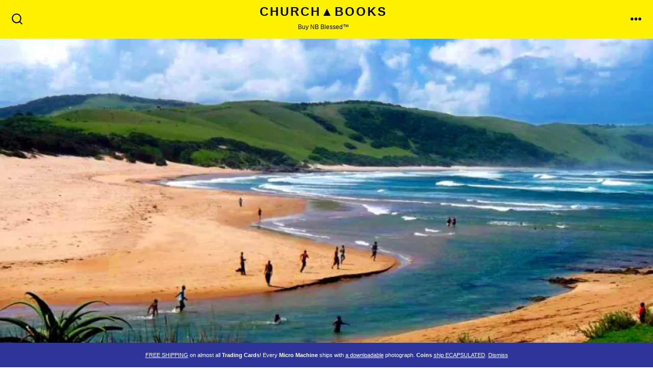

--- FILE ---
content_type: text/html; charset=UTF-8
request_url: https://store.church-publishing.com/
body_size: 14139
content:
<!doctype html><html lang="en"><head><meta charset="UTF-8" /><link rel="preconnect" href="https://fonts.gstatic.com/" crossorigin /><meta name="viewport" content="width=device-width, initial-scale=1" /><link rel="profile" href="https://gmpg.org/xfn/11" /><title>Church▲Books &#8211; Buy NB Blessed&trade;</title><meta name='robots' content='max-image-preview:large' /><meta name="google-site-verification" content="rhMTmeETLw7MvP3dfP1iZMBqprJTcR_nfDVdJHO6RZE" /><meta name="msvalidate.01" content="638F7526F4243F5BEB4096B274747123" /> <script>window._wca=window._wca||[]</script> <link rel='dns-prefetch' href='//stats.wp.com' /><link rel='dns-prefetch' href='//fonts.googleapis.com' /><link rel='preconnect' href='//i0.wp.com' /><link rel='preconnect' href='//c0.wp.com' /><link href='https://fonts.gstatic.com' crossorigin='1' rel='preconnect' /><link rel="alternate" type="application/rss+xml" title="Church▲Books &raquo; Feed" href="https://store.church-publishing.com/feed/" /><link rel="alternate" type="application/rss+xml" title="Church▲Books &raquo; Comments Feed" href="https://store.church-publishing.com/comments/feed/" /><link rel="alternate" title="oEmbed (JSON)" type="application/json+oembed" href="https://store.church-publishing.com/wp-json/oembed/1.0/embed?url=https%3A%2F%2Fstore.church-publishing.com%2F" /><link rel="alternate" title="oEmbed (XML)" type="text/xml+oembed" href="https://store.church-publishing.com/wp-json/oembed/1.0/embed?url=https%3A%2F%2Fstore.church-publishing.com%2F&#038;format=xml" /> <script>WebFontConfig={google:{families:["ArialAbril Fatface:100,100italic,200,200italic,300,300italic,400,400italic,500,500italic,600,600italic,700,700italic,800,800italic,900,900italic","Heebo:800,400:latin,latin-ext","Fira Code:400,400i,700:latin,latin-ext","Montserrat:400,700:latin,latin-ext","Fira Mono&display=swap"]}};if ( typeof WebFont === "object" && typeof WebFont.load === "function" ) { WebFont.load( WebFontConfig ); }</script><script data-optimized="1" src="https://store.church-publishing.com/wp-content/plugins/litespeed-cache/assets/js/webfontloader.min.js"></script><link data-optimized="2" rel="stylesheet" href="https://store.church-publishing.com/wp-content/litespeed/css/e31087a55ef8d0b245bd3ef0d160e1da.css?ver=c9985" /><style id='wp-block-image-inline-css'>.wp-block-image>a,.wp-block-image>figure>a{display:inline-block}.wp-block-image img{box-sizing:border-box;height:auto;max-width:100%;vertical-align:bottom}@media not (prefers-reduced-motion){.wp-block-image img.hide{visibility:hidden}.wp-block-image img.show{animation:show-content-image .4s}}.wp-block-image[style*=border-radius] img,.wp-block-image[style*=border-radius]>a{border-radius:inherit}.wp-block-image.has-custom-border img{box-sizing:border-box}.wp-block-image.aligncenter{text-align:center}.wp-block-image.alignfull>a,.wp-block-image.alignwide>a{width:100%}.wp-block-image.alignfull img,.wp-block-image.alignwide img{height:auto;width:100%}.wp-block-image .aligncenter,.wp-block-image .alignleft,.wp-block-image .alignright,.wp-block-image.aligncenter,.wp-block-image.alignleft,.wp-block-image.alignright{display:table}.wp-block-image .aligncenter>figcaption,.wp-block-image .alignleft>figcaption,.wp-block-image .alignright>figcaption,.wp-block-image.aligncenter>figcaption,.wp-block-image.alignleft>figcaption,.wp-block-image.alignright>figcaption{caption-side:bottom;display:table-caption}.wp-block-image .alignleft{float:left;margin:.5em 1em .5em 0}.wp-block-image .alignright{float:right;margin:.5em 0 .5em 1em}.wp-block-image .aligncenter{margin-left:auto;margin-right:auto}.wp-block-image :where(figcaption){margin-bottom:1em;margin-top:.5em}.wp-block-image.is-style-circle-mask img{border-radius:9999px}@supports ((-webkit-mask-image:none) or (mask-image:none)) or (-webkit-mask-image:none){.wp-block-image.is-style-circle-mask img{border-radius:0;-webkit-mask-image:url('data:image/svg+xml;utf8,<svg viewBox="0 0 100 100" xmlns="http://www.w3.org/2000/svg"><circle cx="50" cy="50" r="50"/></svg>');mask-image:url('data:image/svg+xml;utf8,<svg viewBox="0 0 100 100" xmlns="http://www.w3.org/2000/svg"><circle cx="50" cy="50" r="50"/></svg>');mask-mode:alpha;-webkit-mask-position:center;mask-position:center;-webkit-mask-repeat:no-repeat;mask-repeat:no-repeat;-webkit-mask-size:contain;mask-size:contain}}:root :where(.wp-block-image.is-style-rounded img,.wp-block-image .is-style-rounded img){border-radius:9999px}.wp-block-image figure{margin:0}.wp-lightbox-container{display:flex;flex-direction:column;position:relative}.wp-lightbox-container img{cursor:zoom-in}.wp-lightbox-container img:hover+button{opacity:1}.wp-lightbox-container button{align-items:center;backdrop-filter:blur(16px) saturate(180%);background-color:#5a5a5a40;border:none;border-radius:4px;cursor:zoom-in;display:flex;height:20px;justify-content:center;opacity:0;padding:0;position:absolute;right:16px;text-align:center;top:16px;width:20px;z-index:100}@media not (prefers-reduced-motion){.wp-lightbox-container button{transition:opacity .2s ease}}.wp-lightbox-container button:focus-visible{outline:3px auto #5a5a5a40;outline:3px auto -webkit-focus-ring-color;outline-offset:3px}.wp-lightbox-container button:hover{cursor:pointer;opacity:1}.wp-lightbox-container button:focus{opacity:1}.wp-lightbox-container button:focus,.wp-lightbox-container button:hover,.wp-lightbox-container button:not(:hover):not(:active):not(.has-background){background-color:#5a5a5a40;border:none}.wp-lightbox-overlay{box-sizing:border-box;cursor:zoom-out;height:100vh;left:0;overflow:hidden;position:fixed;top:0;visibility:hidden;width:100%;z-index:100000}.wp-lightbox-overlay .close-button{align-items:center;cursor:pointer;display:flex;justify-content:center;min-height:40px;min-width:40px;padding:0;position:absolute;right:calc(env(safe-area-inset-right) + 16px);top:calc(env(safe-area-inset-top) + 16px);z-index:5000000}.wp-lightbox-overlay .close-button:focus,.wp-lightbox-overlay .close-button:hover,.wp-lightbox-overlay .close-button:not(:hover):not(:active):not(.has-background){background:none;border:none}.wp-lightbox-overlay .lightbox-image-container{height:var(--wp--lightbox-container-height);left:50%;overflow:hidden;position:absolute;top:50%;transform:translate(-50%,-50%);transform-origin:top left;width:var(--wp--lightbox-container-width);z-index:9999999999}.wp-lightbox-overlay .wp-block-image{align-items:center;box-sizing:border-box;display:flex;height:100%;justify-content:center;margin:0;position:relative;transform-origin:0 0;width:100%;z-index:3000000}.wp-lightbox-overlay .wp-block-image img{height:var(--wp--lightbox-image-height);min-height:var(--wp--lightbox-image-height);min-width:var(--wp--lightbox-image-width);width:var(--wp--lightbox-image-width)}.wp-lightbox-overlay .wp-block-image figcaption{display:none}.wp-lightbox-overlay button{background:none;border:none}.wp-lightbox-overlay .scrim{background-color:#fff;height:100%;opacity:.9;position:absolute;width:100%;z-index:2000000}.wp-lightbox-overlay.active{visibility:visible}@media not (prefers-reduced-motion){.wp-lightbox-overlay.active{animation:turn-on-visibility .25s both}.wp-lightbox-overlay.active img{animation:turn-on-visibility .35s both}.wp-lightbox-overlay.show-closing-animation:not(.active){animation:turn-off-visibility .35s both}.wp-lightbox-overlay.show-closing-animation:not(.active) img{animation:turn-off-visibility .25s both}.wp-lightbox-overlay.zoom.active{animation:none;opacity:1;visibility:visible}.wp-lightbox-overlay.zoom.active .lightbox-image-container{animation:lightbox-zoom-in .4s}.wp-lightbox-overlay.zoom.active .lightbox-image-container img{animation:none}.wp-lightbox-overlay.zoom.active .scrim{animation:turn-on-visibility .4s forwards}.wp-lightbox-overlay.zoom.show-closing-animation:not(.active){animation:none}.wp-lightbox-overlay.zoom.show-closing-animation:not(.active) .lightbox-image-container{animation:lightbox-zoom-out .4s}.wp-lightbox-overlay.zoom.show-closing-animation:not(.active) .lightbox-image-container img{animation:none}.wp-lightbox-overlay.zoom.show-closing-animation:not(.active) .scrim{animation:turn-off-visibility .4s forwards}}@keyframes show-content-image{0%{visibility:hidden}99%{visibility:hidden}to{visibility:visible}}@keyframes turn-on-visibility{0%{opacity:0}to{opacity:1}}@keyframes turn-off-visibility{0%{opacity:1;visibility:visible}99%{opacity:0;visibility:visible}to{opacity:0;visibility:hidden}}@keyframes lightbox-zoom-in{0%{transform:translate(calc((-100vw + var(--wp--lightbox-scrollbar-width))/2 + var(--wp--lightbox-initial-left-position)),calc(-50vh + var(--wp--lightbox-initial-top-position))) scale(var(--wp--lightbox-scale))}to{transform:translate(-50%,-50%) scale(1)}}@keyframes lightbox-zoom-out{0%{transform:translate(-50%,-50%) scale(1);visibility:visible}99%{visibility:visible}to{transform:translate(calc((-100vw + var(--wp--lightbox-scrollbar-width))/2 + var(--wp--lightbox-initial-left-position)),calc(-50vh + var(--wp--lightbox-initial-top-position))) scale(var(--wp--lightbox-scale));visibility:hidden}}
/*# sourceURL=https://c0.wp.com/c/6.9/wp-includes/blocks/image/style.min.css */</style><link rel='preload' as='style' href='https://fonts.googleapis.com/css?family=Heebo%3A800%2C400%7CFira+Code%3A400%2C400i%2C700%7CMontserrat%3A400%2C700&#038;subset=latin%2Clatin-ext&#038;display=swap&#038;ver=1.8.18' /><noscript><link rel="stylesheet" href="https://fonts.googleapis.com/css?family=Heebo%3A800%2C400%7CFira+Code%3A400%2C400i%2C700%7CMontserrat%3A400%2C700&#038;subset=latin%2Clatin-ext&#038;display=swap&#038;ver=1.8.18" /></noscript> <script data-optimized="1" src="https://store.church-publishing.com/wp-content/litespeed/js/ea8bd1d414f453b8be5fc97f24a1f810.js?ver=02072" id="jsnes-js"></script> <script data-optimized="1" src="https://store.church-publishing.com/wp-content/litespeed/js/ce4dee075849669df23a5c9d30e3459c.js?ver=a2c0f" id="retro-game-emulator-app-js"></script> <script src="https://c0.wp.com/c/6.9/wp-includes/js/jquery/jquery.min.js" id="jquery-core-js"></script> <script data-optimized="1" src="https://store.church-publishing.com/wp-content/litespeed/js/b36115bf31f6aa6c6e6a37468dd9555a.js?ver=9555a" id="jquery-migrate-js"></script> <script data-optimized="1" src="https://store.church-publishing.com/wp-content/litespeed/js/9d740f8369b42611dfeedf1352f48938.js?ver=48938" id="wc-jquery-blockui-js" defer data-wp-strategy="defer"></script> <script data-optimized="1" id="wc-add-to-cart-js-extra">var wc_add_to_cart_params={"ajax_url":"/wp-admin/admin-ajax.php","wc_ajax_url":"/?wc-ajax=%%endpoint%%","i18n_view_cart":"View cart","cart_url":"https://store.church-publishing.com/cart/","is_cart":"","cart_redirect_after_add":"yes"}</script> <script data-optimized="1" src="https://store.church-publishing.com/wp-content/litespeed/js/688ce48faf5df507b1a2cfe5201e7ed0.js?ver=e7ed0" id="wc-add-to-cart-js" defer data-wp-strategy="defer"></script> <script data-optimized="1" id="wc-address-autocomplete-common-js-extra">var wc_address_autocomplete_common_params={"address_providers":"[{\"id\":\"woocommerce_payments\",\"name\":\"WooCommerce Payments\",\"branding_html\":\"Powered by\u00a0\\u003Cimg style=\\\"height: 15px;width: 45px;margin-bottom: -2px\\\" src=\\\"https://store.church-publishing.com/wp-content/plugins/woocommerce/assets/images/address-autocomplete/google.svg\\\" alt=\\\"Google logo\\\" /\\u003E\"}]"}</script> <script data-optimized="1" src="https://store.church-publishing.com/wp-content/litespeed/js/1d210ebc17bb50305110f986854cfad7.js?ver=cfad7" id="wc-address-autocomplete-common-js" defer data-wp-strategy="defer"></script> <script data-optimized="1" src="https://store.church-publishing.com/wp-content/litespeed/js/4f1337433f6ee42922f77c6eaba14229.js?ver=14229" id="wc-dompurify-js" defer data-wp-strategy="defer"></script> <script data-optimized="1" src="https://store.church-publishing.com/wp-content/litespeed/js/cb31c5f979ecbe23484582e7f4a0fc03.js?ver=0fc03" id="wc-address-autocomplete-js" defer data-wp-strategy="defer"></script> <script data-optimized="1" src="https://store.church-publishing.com/wp-content/litespeed/js/579b5c2bf6d2571ef6a9554c97c13ffb.js?ver=13ffb" id="wc-js-cookie-js" defer data-wp-strategy="defer"></script> <script data-optimized="1" id="woocommerce-js-extra">var woocommerce_params={"ajax_url":"/wp-admin/admin-ajax.php","wc_ajax_url":"/?wc-ajax=%%endpoint%%","i18n_password_show":"Show password","i18n_password_hide":"Hide password"}</script> <script data-optimized="1" src="https://store.church-publishing.com/wp-content/litespeed/js/6a59d1f8732e9137a215440786ddb516.js?ver=db516" id="woocommerce-js" defer data-wp-strategy="defer"></script> <script data-optimized="1" id="WCPAY_ASSETS-js-extra">var wcpayAssets={"url":"https://store.church-publishing.com/wp-content/plugins/woocommerce-payments/dist/"}</script> <script src="https://stats.wp.com/s-202603.js" id="woocommerce-analytics-js" defer data-wp-strategy="defer"></script> <link rel="https://api.w.org/" href="https://store.church-publishing.com/wp-json/" /><link rel="alternate" title="JSON" type="application/json" href="https://store.church-publishing.com/wp-json/wp/v2/pages/31" /><link rel="EditURI" type="application/rsd+xml" title="RSD" href="https://store.church-publishing.com/xmlrpc.php?rsd" /><meta name="generator" content="WordPress 6.9" /><meta name="generator" content="WooCommerce 10.4.3" /><link rel="canonical" href="https://store.church-publishing.com/" /><link rel='shortlink' href='https://store.church-publishing.com/' />
 <script>(function(w,d,s,l,i){w[l]=w[l]||[];w[l].push({'gtm.start':
new Date().getTime(),event:'gtm.js'});var f=d.getElementsByTagName(s)[0],
j=d.createElement(s),dl=l!='dataLayer'?'&l='+l:'';j.async=true;j.src=
'https://www.googletagmanager.com/gtm.js?id='+i+dl;f.parentNode.insertBefore(j,f);
})(window,document,'script','dataLayer','GTM-WM6Q8GB');</script>  <script data-optimized="1" type="text/javascript">var retroGameEmulator={roms:[{"name":"Teenage Mutant Ninja Turtles II - The Arcade Game (USA).nes","url":"https:\/\/store.church-publishing.com\/media\/retro-game-emulator\/Teenage Mutant Ninja Turtles II - The Arcade Game (USA).nes"},{"name":"The Legend of Zelda.nes","url":"https:\/\/store.church-publishing.com\/media\/retro-game-emulator\/The Legend of Zelda.nes"}]}</script> <meta name="google-site-verification" content="Joi9t4UpSku4aMZRWK0ETeDLI2DRs3YnB1yuRwJakgA" />
<noscript><style>.woocommerce-product-gallery{ opacity: 1 !important; }</style></noscript><meta name="description" content="Ebooks. Posters. Stationary. Fabric. Stickers. Toys. Collectibles. Trading cards. Snacks. Swim trunks and tatami mats. Affiliate sales. Cheapest ▲Church merch. found anywhere!" /><link rel="icon" href="https://i0.wp.com/store.church-publishing.com/media/2021/07/cropped-01-Church-Button-Transparent-Export.png?fit=32%2C32&#038;ssl=1" sizes="32x32" /><link rel="icon" href="https://i0.wp.com/store.church-publishing.com/media/2021/07/cropped-01-Church-Button-Transparent-Export.png?fit=192%2C192&#038;ssl=1" sizes="192x192" /><link rel="apple-touch-icon" href="https://i0.wp.com/store.church-publishing.com/media/2021/07/cropped-01-Church-Button-Transparent-Export.png?fit=180%2C180&#038;ssl=1" /><meta name="msapplication-TileImage" content="https://i0.wp.com/store.church-publishing.com/media/2021/07/cropped-01-Church-Button-Transparent-Export.png?fit=270%2C270&#038;ssl=1" />
 <script async src="https://www.googletagmanager.com/gtag/js?id=AW-10927782109"></script> <script>window.dataLayer = window.dataLayer || [];
			function gtag() { dataLayer.push(arguments); }
			gtag( 'consent', 'default', {
				analytics_storage: 'denied',
				ad_storage: 'denied',
				ad_user_data: 'denied',
				ad_personalization: 'denied',
				region: ['AT', 'BE', 'BG', 'HR', 'CY', 'CZ', 'DK', 'EE', 'FI', 'FR', 'DE', 'GR', 'HU', 'IS', 'IE', 'IT', 'LV', 'LI', 'LT', 'LU', 'MT', 'NL', 'NO', 'PL', 'PT', 'RO', 'SK', 'SI', 'ES', 'SE', 'GB', 'CH'],
				wait_for_update: 500,
			} );
			gtag('js', new Date());
			gtag('set', 'developer_id.dOGY3NW', true);
			gtag("config", "AW-10927782109", { "groups": "GLA", "send_page_view": false });</script> </head><body
class="home wp-singular page-template-default page page-id-31 custom-background wp-embed-responsive wp-theme-go theme-go woocommerce-demo-store woocommerce-no-js is-style-modern has-header-4 has-footer-3 has-header-background has-footer-background singular"
>
<noscript><iframe src="https://www.googletagmanager.com/ns.html?id=GTM-WM6Q8GB"
height="0" width="0" style="display:none;visibility:hidden"></iframe></noscript><p role="complementary" aria-label="Store notice" class="woocommerce-store-notice demo_store" data-notice-id="16245d8a178941ea3129c769baaf4d64" style="display:none;"><a href="https://store.church-publishing.com/shipping-promotion/">FREE SHIPPING</a> on almost all <strong>Trading Cards</strong>! Every <strong>Micro Machine</strong> ships with <a href="https://store.church-publishing.com/downloads/">a downloadable</a> photograph. <strong>Coins</strong> <a href="https://i1.wp.com/store.church-publishing.com/media/2021/12/Lookook-Shipping.jpg">ship ECAPSULATED</a>. <a role="button" href="#" class="woocommerce-store-notice__dismiss-link">Dismiss</a></p><script>gtag("event", "page_view", {send_to: "GLA"});</script> <div id="page" class="site"><a class="skip-link screen-reader-text" href="#site-content">Skip to content</a><header id="site-header" class="site-header header relative has-background header-4" role="banner" itemscope itemtype="http://schema.org/WPHeader"><div class="header__inner flex items-center justify-between h-inherit w-full relative"><div class="header__extras">
<button
id="header__search-toggle"
class="header__search-toggle"
data-toggle-target=".search-modal"
data-set-focus=".search-modal .search-form__input"
type="button"
aria-controls="js-site-search"
><div class="search-toggle-icon">
<svg height="24" viewBox="0 0 24 24" width="24" xmlns="http://www.w3.org/2000/svg"><path d="m23.4519591 21.9382074-4.3609756-4.3609756c3.3365853-4.1560976 3.0146341-10.30243902-.7902439-14.07804878-1.9902439-1.9902439-4.6536586-3.10243902-7.492683-3.10243902-2.83902435 0-5.47317069 1.11219512-7.49268289 3.10243902-1.9902439 1.9902439-3.10243902 4.65365854-3.10243902 7.49268288 0 2.8390244 1.11219512 5.4731708 3.10243902 7.492683 1.99024391 1.9902439 4.65365854 3.102439 7.49268289 3.102439 2.4 0 4.7414635-.8195122 6.6146342-2.3121951l4.3609756 4.3609756c.2341463.2341463.5268293.3512195.8195122.3512195.3219512 0 .6146341-.1170732.8195122-.3512195.4682927-.497561.4682927-1.2292683.0292683-1.697561zm-4.3983006-11.1382074c0 2.195122-.8487805 4.2731707-2.4 5.8243902-1.5512195 1.5512196-3.6292683 2.4-5.8243902 2.4-2.19512196 0-4.27317074-.8487804-5.82439025-2.4-1.55121951-1.5512195-2.4-3.6292682-2.4-5.8243902 0-2.19512195.84878049-4.27317073 2.4-5.82439024 1.55121951-1.55121952 3.62926829-2.4 5.82439025-2.4 2.1951219 0 4.2731707.84878048 5.8243902 2.4 1.5512195 1.55121951 2.4 3.62926829 2.4 5.82439024z" /></svg></div>
<span class="screen-reader-text">Search Toggle</span>
</button></div><div class="header__title-nav flex items-center flex-nowrap"><div class="header__titles lg:flex items-center" itemscope itemtype="http://schema.org/Organization"><a class="display-inline-block no-underline" href="https://store.church-publishing.com/" itemprop="url"><h1 class="site-title">Church▲Books</h1></a><span class="site-description display-none sm:display-block relative text-sm">Buy NB Blessed&trade;</span></div><nav id="header__navigation" class="header__navigation" aria-label="Horizontal" role="navigation" itemscope itemtype="http://schema.org/SiteNavigationElement"><div class="header__navigation-inner"><div class="menu-primary-menu-container"><ul id="menu-primary-menu" class="primary-menu list-reset"><li id="menu-item-57" class="menu-item menu-item-type-post_type menu-item-object-page menu-item-57"><a href="https://store.church-publishing.com/subscribe/">Subscribe</a></li><li id="menu-item-58" class="menu-item menu-item-type-post_type menu-item-object-page menu-item-58"><a href="https://store.church-publishing.com/shop/">Shop</a></li><li id="menu-item-59" class="menu-item menu-item-type-post_type menu-item-object-page menu-item-59"><a href="https://store.church-publishing.com/lookbook/">Lookbook</a></li><li id="menu-item-676" class="menu-item menu-item-type-post_type menu-item-object-page menu-item-676"><a href="https://store.church-publishing.com/account/">My Account</a></li><li id="menu-item-60" class="menu-item menu-item-type-post_type menu-item-object-page menu-item-60"><a href="https://store.church-publishing.com/contact/">Contact</a></li></ul></div></div></nav></div><div class="header__nav-toggle">
<button
id="nav-toggle"
class="nav-toggle"
type="button"
aria-controls="header__navigation"
><div class="nav-toggle-icon">
<svg role="img" viewBox="0 0 24 24" xmlns="http://www.w3.org/2000/svg"><path d="m3.23076923 15.4615385c-1.78430492 0-3.23076923-1.4464647-3.23076923-3.2307693 0-1.7843045 1.44646431-3.2307692 3.23076923-3.2307692s3.23076923 1.4464647 3.23076923 3.2307692c0 1.7843046-1.44646431 3.2307693-3.23076923 3.2307693zm8.76923077 0c-1.7843049 0-3.23076923-1.4464647-3.23076923-3.2307693 0-1.7843045 1.44646433-3.2307692 3.23076923-3.2307692s3.2307692 1.4464647 3.2307692 3.2307692c0 1.7843046-1.4464643 3.2307693-3.2307692 3.2307693zm8.7692308 0c-1.784305 0-3.2307693-1.4464647-3.2307693-3.2307693 0-1.7843045 1.4464643-3.2307692 3.2307693-3.2307692 1.7843049 0 3.2307692 1.4464647 3.2307692 3.2307692 0 1.7843046-1.4464643 3.2307693-3.2307692 3.2307693z" /></svg></div><div class="nav-toggle-icon nav-toggle-icon--close">
<svg role="img" viewBox="0 0 24 24" xmlns="http://www.w3.org/2000/svg"><path d="m21.2325621 4.63841899c.526819-.52681908.5246494-1.38313114-.0035241-1.9113046l.0438476.04384757c-.5287653-.52876531-1.3869798-.52784878-1.9113046-.00352402l-7.065629 7.06562899c-.1634497.16344977-.4265682.16533585-.591904 0l-7.06562901-7.06562899c-.52681908-.52681907-1.38313114-.52464944-1.9113046.00352402l.04384757-.04384757c-.52876531.52876532-.52784878 1.38697983-.00352402 1.9113046l7.06562899 7.06562901c.16344977.1634497.16533585.4265682 0 .591904l-7.06562899 7.065629c-.52681907.5268191-.52464944 1.3831311.00352402 1.9113046l-.04384757-.0438476c.52876532.5287654 1.38697983.5278488 1.9113046.0035241l7.06562901-7.065629c.1634497-.1634498.4265682-.1653359.591904 0l7.065629 7.065629c.5268191.526819 1.3831311.5246494 1.9113046-.0035241l-.0438476.0438476c.5287654-.5287653.5278488-1.3869798.0035241-1.9113046l-7.065629-7.065629c-.1634498-.1634497-.1653359-.4265682 0-.591904z" fill-rule="evenodd" /></svg></div>
<span class="screen-reader-text">Menu</span>
</button></div></div><div
class="search-modal"
data-modal-target-string=".search-modal"
aria-expanded="false"
><div class="search-modal-inner"><div
id="js-site-search"
class="site-search"
itemscope
itemtype="http://schema.org/WebSite"
><form role="search" id="searchform" class="search-form" method="get" action="https://store.church-publishing.com/"><meta itemprop="target" content="https://store.church-publishing.com//?s={s}" />
<label for="search-field">
<span class="screen-reader-text">Search for:</span>
</label>
<input itemprop="query-input" type="search" id="search-field" class="input input--search search-form__input" autocomplete="off" placeholder="Search &hellip;" value="" name="s" />
<button type="submit" class="search-input__button">
<span class="search-input__label">Submit</span>
<svg role="img" class="search-input__arrow-icon" width="30" height="28" viewBox="0 0 30 28" fill="inherit" xmlns="http://www.w3.org/2000/svg">
<g clip-path="url(#clip0)">
<path d="M16.1279 0L29.9121 13.7842L16.1279 27.5684L14.8095 26.25L26.3378 14.7217H-6.10352e-05V12.8467H26.3378L14.8095 1.31844L16.1279 0Z" fill="inherit"/>
</g>
<defs>
<clipPath id="clip0">
<rect width="29.9121" height="27.5684" fill="white"/>
</clipPath>
</defs>
</svg>
</button></form></div></div></div></header><main id="site-content" class="site-content" role="main"><article class="post-31 page type-page status-publish hentry" id="post-31"><div class="content-area__wrapper"><div class="content-area entry-content"><figure class="wp-block-image alignfull size-full is-style-default mb-0"><img data-recalc-dims="1" fetchpriority="high" decoding="async" width="660" height="371" src="https://i0.wp.com/store.church-publishing.com/media/2020/12/Church-dot-com-Header2-edited-2.jpg?resize=660%2C371&#038;ssl=1" alt="African beach" class="wp-image-96" srcset="https://i0.wp.com/store.church-publishing.com/media/2020/12/Church-dot-com-Header2-edited-2.jpg?w=960&amp;ssl=1 960w, https://i0.wp.com/store.church-publishing.com/media/2020/12/Church-dot-com-Header2-edited-2.jpg?resize=600%2C338&amp;ssl=1 600w, https://i0.wp.com/store.church-publishing.com/media/2020/12/Church-dot-com-Header2-edited-2.jpg?resize=300%2C169&amp;ssl=1 300w, https://i0.wp.com/store.church-publishing.com/media/2020/12/Church-dot-com-Header2-edited-2.jpg?resize=768%2C432&amp;ssl=1 768w" sizes="(max-width: 660px) 100vw, 660px" /></figure><div class="wp-block-columns is-layout-flex wp-container-core-columns-is-layout-9d6595d7 wp-block-columns-is-layout-flex"><div class="wp-block-column is-layout-flow wp-block-column-is-layout-flow" style="flex-basis:100%"><div class="wp-block-columns is-layout-flex wp-container-core-columns-is-layout-9d6595d7 wp-block-columns-is-layout-flex"><div class="wp-block-column is-vertically-aligned-center is-layout-flow wp-block-column-is-layout-flow"></div></div></div></div><div data-block-name="woocommerce/featured-category" data-category-id="17" data-dim-ratio="30" data-edit-mode="false" data-focal-point="{&quot;x&quot;:&quot;0.40&quot;,&quot;y&quot;:&quot;0.41&quot;}" data-media-id="988" data-media-src="https://store.church-publishing.com/media/2021/07/Books-Category_Novels-Stickers.jpeg" data-show-desc="false" class="wc-block-featured-category alignfull has-background-dim has-background-dim-30 wp-block-woocommerce-featured-category" style="min-height:500px;"><div class="wc-block-featured-category__wrapper"><div class="background-dim__overlay" style="background-color: #000000"></div><img decoding="async" alt="Ebooks" class="wc-block-featured-category__background-image" src="https://i0.wp.com/store.church-publishing.com/media/2021/07/Books-Category_Novels-Stickers.jpeg?fit=1800%2C648&#038;ssl=1" style="object-fit: none;object-position: 40% 41%;" /><h2 class="wc-block-featured-category__title">Ebooks</h2><div class="wc-block-featured-category__inner-blocks"><div class="wp-block-buttons is-content-justification-center is-layout-flex wp-container-core-buttons-is-layout-16018d1d wp-block-buttons-is-layout-flex"><div class="wp-block-button is-style-outline is-style-outline--1"><a class="wp-block-button__link has-primary-color has-secondary-to-tertiary-gradient-background has-text-color has-background" href="https://store.church-publishing.com/product-category/books/" style="border-radius:10px">Shop now</a></div></div></div></div></div><div data-block-name="woocommerce/featured-category" data-category-id="8" data-dim-ratio="30" data-edit-mode="false" data-focal-point="{&quot;x&quot;:&quot;0.50&quot;,&quot;y&quot;:&quot;0.18&quot;}" data-has-parallax="true" data-media-id="4798" data-media-src="https://store.church-publishing.com/media/2022/07/African-Fabric-IV.jpg" data-show-desc="false" class="wc-block-featured-category alignfull has-background-dim has-background-dim-30 wp-block-woocommerce-featured-category" style="min-height:500px;"><div class="wc-block-featured-category__wrapper"><div class="background-dim__overlay" style="background-color: #000000"></div><div class="wc-block-featured-category__background-image  has-parallax" style="background-image: url(https://i0.wp.com/store.church-publishing.com/media/2022/07/African-Fabric-IV.jpg?fit=1600%2C594&#038;ssl=1);background-repeat: no-repeat;background-size: auto;background-position: 50% 18%;" /></div><h2 class="wc-block-featured-category__title">African Fabric</h2><div class="wc-block-featured-category__inner-blocks"><div class="wp-block-buttons is-content-justification-center is-layout-flex wp-container-core-buttons-is-layout-16018d1d wp-block-buttons-is-layout-flex"><div class="wp-block-button is-style-outline is-style-outline--2"><a class="wp-block-button__link has-primary-color has-secondary-to-tertiary-gradient-background has-text-color has-background wp-element-button" href="https://store.church-publishing.com/product-category/fabric/" style="border-radius:10px">Shop now</a></div></div></div></div></div><div data-block-name="woocommerce/featured-category" data-category-id="16" data-dim-ratio="30" data-edit-mode="false" data-focal-point="{&quot;x&quot;:&quot;0.50&quot;,&quot;y&quot;:&quot;0.31&quot;}" data-media-id="450" data-media-src="https://store.church-publishing.com/media/2020/12/Stationary-I.jpg" data-show-desc="false" class="wc-block-featured-category alignfull has-background-dim has-background-dim-30 wp-block-woocommerce-featured-category" style="min-height:500px;"><div class="wc-block-featured-category__wrapper"><div class="background-dim__overlay" style="background-color: #000000"></div><img decoding="async" alt="Stationary" class="wc-block-featured-category__background-image" src="https://i0.wp.com/store.church-publishing.com/media/2020/12/Stationary-I.jpg?fit=1200%2C808&#038;ssl=1" style="object-fit: none;object-position: 50% 31%;" /><h2 class="wc-block-featured-category__title">Stationary</h2><div class="wc-block-featured-category__inner-blocks"><div class="wp-block-buttons is-content-justification-center is-layout-flex wp-container-core-buttons-is-layout-16018d1d wp-block-buttons-is-layout-flex"><div class="wp-block-button is-style-outline is-style-outline--3"><a class="wp-block-button__link has-primary-color has-secondary-to-tertiary-gradient-background has-text-color has-background" href="https://store.church-publishing.com/product-category/stationary/" style="border-radius:10px">Shop now</a></div></div></div></div></div><h2 class="wp-block-heading alignfull has-text-align-center has-background" style="background-color:#2e3669"><mark style="background-color:rgba(0, 0, 0, 0)" class="has-inline-color has-tertiary-color">Exclusive </mark><mark style="background-color:rgba(0, 0, 0, 0)" class="has-inline-color has-secondary-color">▲</mark><mark style="background-color:rgba(0, 0, 0, 0)" class="has-inline-color has-quaternary-color">Church</mark> <mark style="background-color:rgba(0, 0, 0, 0)" class="has-inline-color has-tertiary-color">Merchandise</mark></h2><div class="wp-block-columns is-layout-flex wp-container-core-columns-is-layout-9d6595d7 wp-block-columns-is-layout-flex"><div class="wp-block-column is-layout-flow wp-block-column-is-layout-flow"></div></div><div class="wp-block-buttons is-horizontal is-content-justification-center is-layout-flex wp-container-core-buttons-is-layout-499968f5 wp-block-buttons-is-layout-flex"><div class="wp-block-button is-style-default is-style-shadow w-100"><a class="wp-block-button__link has-tertiary-color has-text-color has-background wp-element-button" href="https://store.church-publishing.com/shop/product-catalog/" style="background-color:#000000">Shop All Merchandise</a></div></div><figure class="wp-block-gallery alignwide has-nested-images columns-default is-cropped wp-block-gallery-4 is-layout-flex wp-block-gallery-is-layout-flex"><figure class="wp-block-image size-large"><img data-recalc-dims="1" decoding="async" width="660" height="471" data-id="146" src="https://i0.wp.com/store.church-publishing.com/media/2020/12/Headquarters.jpg?resize=660%2C471&#038;ssl=1" alt="" class="wp-image-146" srcset="https://i0.wp.com/store.church-publishing.com/media/2020/12/Headquarters.jpg?resize=1024%2C730&amp;ssl=1 1024w, https://i0.wp.com/store.church-publishing.com/media/2020/12/Headquarters.jpg?resize=300%2C214&amp;ssl=1 300w, https://i0.wp.com/store.church-publishing.com/media/2020/12/Headquarters.jpg?resize=768%2C547&amp;ssl=1 768w, https://i0.wp.com/store.church-publishing.com/media/2020/12/Headquarters.jpg?resize=1536%2C1095&amp;ssl=1 1536w, https://i0.wp.com/store.church-publishing.com/media/2020/12/Headquarters.jpg?resize=600%2C428&amp;ssl=1 600w, https://i0.wp.com/store.church-publishing.com/media/2020/12/Headquarters.jpg?w=1684&amp;ssl=1 1684w, https://i0.wp.com/store.church-publishing.com/media/2020/12/Headquarters.jpg?w=1320&amp;ssl=1 1320w" sizes="(max-width: 660px) 100vw, 660px" /></figure></figure><div class="wp-block-columns alignwide is-layout-flex wp-container-core-columns-is-layout-9d6595d7 wp-block-columns-is-layout-flex"><div class="wp-block-column is-layout-flow wp-block-column-is-layout-flow" style="flex-basis:40%"><blockquote class="wp-block-quote has-text-align-right is-layout-flow wp-block-quote-is-layout-flow"><p>Digital titles. Stationary. African fabric. Affiliate sales. The cheapest ▲Church merch. found anywhere.</p>
<cite><strong>Our commitment</strong></cite></blockquote></div><div class="wp-block-column is-layout-flow wp-block-column-is-layout-flow" style="flex-basis:60%"><div class="wp-block-buttons is-layout-flex wp-block-buttons-is-layout-flex"><div class="wp-block-button w-100"><a class="wp-block-button__link has-tertiary-color has-text-color has-background wp-element-button" href="https://store.church-publishing.com/about/" style="background-color:#000000">Subscribe</a></div></div><p>Founded in 2011 when <span class="has-inline-color has-secondary-color">▲</span><strong>Church</strong> joined forces with creator of <a href="https://televisionshow.church-publishing.com">Noodle Church</a> to produce the fictional superhero who teamed with aliens to end the global war on terror, <a href="https://store.church-publishing.com/blog"><span class="has-inline-color has-secondary-color">▲</span><strong>Church Publishing</strong></a> aims to market stories that help people build better societies. In 2015 it expanded to <a rel="noreferrer noopener" href="https://religion.church-publishing.com/" target="_blank"><span class="has-inline-color has-secondary-color">▲</span>Religion</a>. The company hopes to include more authors and illustrators and accepts <a href="mailto:ceo@church-publishing.com?subject=%20Manuscript%20Submissions">submissions</a>. Bookmark this website! Or subscribe to store promotions, especially free ebooks, above.</p><div class="wp-block-buttons is-layout-flex wp-block-buttons-is-layout-flex"></div></div></div><div class="wp-block-buttons is-layout-flex wp-block-buttons-is-layout-flex"><div class="wp-block-button w-100"><a class="wp-block-button__link has-secondary-color has-text-color has-background wp-element-button" href="https://store.church-publishing.com/shop/" style="background-color:#000000">Shop by Category</a></div></div><figure class="wp-block-image alignfull size-large"><img data-recalc-dims="1" decoding="async" width="660" height="220" src="https://i0.wp.com/store.church-publishing.com/wp-content/uploads/2020/12/Store-Home-Footer-Image-1024x341.jpg?resize=660%2C220&#038;ssl=1" alt="Mosaic of ▲Church features: Noodle Church, Church Army, and Leagion Alien Air Force (LAF) copyright ©2011 https://church-publishing.com" class="wp-image-110" srcset="https://i0.wp.com/store.church-publishing.com/media/2020/12/Store-Home-Footer-Image.jpg?resize=1024%2C341&amp;ssl=1 1024w, https://i0.wp.com/store.church-publishing.com/media/2020/12/Store-Home-Footer-Image.jpg?resize=300%2C100&amp;ssl=1 300w, https://i0.wp.com/store.church-publishing.com/media/2020/12/Store-Home-Footer-Image.jpg?resize=768%2C256&amp;ssl=1 768w, https://i0.wp.com/store.church-publishing.com/media/2020/12/Store-Home-Footer-Image.jpg?resize=600%2C200&amp;ssl=1 600w, https://i0.wp.com/store.church-publishing.com/media/2020/12/Store-Home-Footer-Image.jpg?w=1200&amp;ssl=1 1200w" sizes="(max-width: 660px) 100vw, 660px" /></figure></div></div></article></main><footer id="colophon" class="site-footer site-footer--3 has-background"><div class="site-footer__inner max-w-base lg:max-w-wide m-auto px"><div class="flex flex-wrap lg:justify-between lg:flex-nowrap"><div class="header__titles lg:flex items-center" itemscope itemtype="http://schema.org/Organization"><a class="display-inline-block no-underline" href="https://store.church-publishing.com/" itemprop="url"><span class="site-title">Church▲Books</span></a></div><nav class="footer-navigation footer-navigation--1 text-sm" aria-label="Primary Footer Menu">
<span class="footer-navigation__title">Bookstore</span><div class="menu-bookstore-container"><ul id="menu-bookstore" class="footer-menu list-reset"><li id="menu-item-61" class="menu-item menu-item-type-post_type menu-item-object-page menu-item-61"><a href="https://store.church-publishing.com/subscribe/">Subscribe</a></li><li id="menu-item-62" class="menu-item menu-item-type-post_type menu-item-object-page menu-item-62"><a href="https://store.church-publishing.com/lookbook/">Lookbook</a></li><li id="menu-item-63" class="menu-item menu-item-type-post_type menu-item-object-page menu-item-63"><a href="https://store.church-publishing.com/contact/">Contact</a></li></ul></div></nav><nav class="footer-navigation footer-navigation--2 text-sm" aria-label="Secondary Footer Menu">
<span class="footer-navigation__title">About</span><div class="menu-about-container"><ul id="menu-about" class="footer-menu list-reset"><li id="menu-item-505" class="menu-item menu-item-type-custom menu-item-object-custom menu-item-505"><a href="https://store.church-publishing.com/church-publishing/">Church Publishing</a></li><li id="menu-item-506" class="menu-item menu-item-type-custom menu-item-object-custom menu-item-506"><a href="https://store.church-publishing.com/church-the-television-show/">Church&#8217;s TV Show</a></li><li id="menu-item-693" class="menu-item menu-item-type-custom menu-item-object-custom menu-item-693"><a href="https://store.church-publishing.com/religion/">▲Religion</a></li></ul></div></nav><nav class="footer-navigation footer-navigation--3 text-sm" aria-label="Tertiary Footer Menu">
<span class="footer-navigation__title">Shop</span><div class="menu-shop-container"><ul id="menu-shop" class="footer-menu list-reset"><li id="menu-item-64" class="menu-item menu-item-type-post_type menu-item-object-page menu-item-64"><a href="https://store.church-publishing.com/account/">My Account</a></li><li id="menu-item-507" class="menu-item menu-item-type-post_type menu-item-object-page menu-item-507"><a href="https://store.church-publishing.com/shop/product-catalog/">All Products</a></li></ul></div></nav></div><div class="site-footer__row flex flex-column lg:flex-row justify-between items-center"><div class="site-info text-sm mb-0">&copy; 2026&nbsp;			<span class="copyright">
Copyright <a href="https://church-publishing.com">▲Church</a> | <a href="https://store.church-publishing.com/terms/">Refunds</a> | <a href="https://store.church-publishing.com/shipping-promotion/">Shipping</a> | <a href="https://store.church-publishing.com/downloads">Downloads</a>			</span>
<a class="privacy-policy-link" href="https://store.church-publishing.com/privacy/" rel="privacy-policy">Privacy Policy</a></div><ul class="social-icons list-reset m-0"><li class="display-inline-block social-icon-facebook">
<a class="social-icons__icon" href="https://www.facebook.com/churchpublishing" aria-label="Open Facebook in a new tab" rel="noopener noreferrer" target="_blank">
<svg role="img" aria-hidden="true" viewBox="0 0 24 24" xmlns="http://www.w3.org/2000/svg"><path d="M12 2C6.5 2 2 6.5 2 12c0 5 3.7 9.1 8.4 9.9v-7H7.9V12h2.5V9.8c0-2.5 1.5-3.9 3.8-3.9 1.1 0 2.2.2 2.2.2v2.5h-1.3c-1.2 0-1.6.8-1.6 1.6V12h2.8l-.4 2.9h-2.3v7C18.3 21.1 22 17 22 12c0-5.5-4.5-10-10-10z"></path></svg>
<span class="screen-reader-text">
Open Facebook in a new tab						</span>
</a></li><li class="display-inline-block social-icon-instagram">
<a class="social-icons__icon" href="https://instagram.com/noodle_church" aria-label="Open Instagram in a new tab" rel="noopener noreferrer" target="_blank">
<svg role="img" aria-hidden="true" viewBox="0 0 24 24" xmlns="http://www.w3.org/2000/svg"><path d="M12,4.622c2.403,0,2.688,0.009,3.637,0.052c0.877,0.04,1.354,0.187,1.671,0.31c0.42,0.163,0.72,0.358,1.035,0.673 c0.315,0.315,0.51,0.615,0.673,1.035c0.123,0.317,0.27,0.794,0.31,1.671c0.043,0.949,0.052,1.234,0.052,3.637 s-0.009,2.688-0.052,3.637c-0.04,0.877-0.187,1.354-0.31,1.671c-0.163,0.42-0.358,0.72-0.673,1.035 c-0.315,0.315-0.615,0.51-1.035,0.673c-0.317,0.123-0.794,0.27-1.671,0.31c-0.949,0.043-1.233,0.052-3.637,0.052 s-2.688-0.009-3.637-0.052c-0.877-0.04-1.354-0.187-1.671-0.31c-0.42-0.163-0.72-0.358-1.035-0.673 c-0.315-0.315-0.51-0.615-0.673-1.035c-0.123-0.317-0.27-0.794-0.31-1.671C4.631,14.688,4.622,14.403,4.622,12 s0.009-2.688,0.052-3.637c0.04-0.877,0.187-1.354,0.31-1.671c0.163-0.42,0.358-0.72,0.673-1.035 c0.315-0.315,0.615-0.51,1.035-0.673c0.317-0.123,0.794-0.27,1.671-0.31C9.312,4.631,9.597,4.622,12,4.622 M12,3 C9.556,3,9.249,3.01,8.289,3.054C7.331,3.098,6.677,3.25,6.105,3.472C5.513,3.702,5.011,4.01,4.511,4.511 c-0.5,0.5-0.808,1.002-1.038,1.594C3.25,6.677,3.098,7.331,3.054,8.289C3.01,9.249,3,9.556,3,12c0,2.444,0.01,2.751,0.054,3.711 c0.044,0.958,0.196,1.612,0.418,2.185c0.23,0.592,0.538,1.094,1.038,1.594c0.5,0.5,1.002,0.808,1.594,1.038 c0.572,0.222,1.227,0.375,2.185,0.418C9.249,20.99,9.556,21,12,21s2.751-0.01,3.711-0.054c0.958-0.044,1.612-0.196,2.185-0.418 c0.592-0.23,1.094-0.538,1.594-1.038c0.5-0.5,0.808-1.002,1.038-1.594c0.222-0.572,0.375-1.227,0.418-2.185 C20.99,14.751,21,14.444,21,12s-0.01-2.751-0.054-3.711c-0.044-0.958-0.196-1.612-0.418-2.185c-0.23-0.592-0.538-1.094-1.038-1.594 c-0.5-0.5-1.002-0.808-1.594-1.038c-0.572-0.222-1.227-0.375-2.185-0.418C14.751,3.01,14.444,3,12,3L12,3z M12,7.378 c-2.552,0-4.622,2.069-4.622,4.622S9.448,16.622,12,16.622s4.622-2.069,4.622-4.622S14.552,7.378,12,7.378z M12,15 c-1.657,0-3-1.343-3-3s1.343-3,3-3s3,1.343,3,3S13.657,15,12,15z M16.804,6.116c-0.596,0-1.08,0.484-1.08,1.08 s0.484,1.08,1.08,1.08c0.596,0,1.08-0.484,1.08-1.08S17.401,6.116,16.804,6.116z"></path></svg>
<span class="screen-reader-text">
Open Instagram in a new tab						</span>
</a></li><li class="display-inline-block social-icon-youtube">
<a class="social-icons__icon" href="https://www.youtube.com/channel/UCreCW3_c_83w0RPhzFr48oA/featured" aria-label="Open YouTube in a new tab" rel="noopener noreferrer" target="_blank">
<svg role="img" aria-hidden="true" xmlns="http://www.w3.org/2000/svg" width="24" height="24" viewBox="0 0 24 24"><path d="M19.615 3.184c-3.604-.246-11.631-.245-15.23 0-3.897.266-4.356 2.62-4.385 8.816.029 6.185.484 8.549 4.385 8.816 3.6.245 11.626.246 15.23 0 3.897-.266 4.356-2.62 4.385-8.816-.029-6.185-.484-8.549-4.385-8.816zm-10.615 12.816v-8l8 3.993-8 4.007z"/></svg>
<span class="screen-reader-text">
Open YouTube in a new tab						</span>
</a></li></ul></div></div></footer></div> <script type="speculationrules">{"prefetch":[{"source":"document","where":{"and":[{"href_matches":"/*"},{"not":{"href_matches":["/wp-*.php","/wp-admin/*","/media/*","/wp-content/*","/wp-content/plugins/*","/wp-content/themes/go/*","/*\\?(.+)"]}},{"not":{"selector_matches":"a[rel~=\"nofollow\"]"}},{"not":{"selector_matches":".no-prefetch, .no-prefetch a"}}]},"eagerness":"conservative"}]}</script> <script>(function(){var c=document.body.className;c=c.replace(/woocommerce-no-js/,'woocommerce-js');document.body.className=c})()</script> <script>/(trident|msie)/i.test(navigator.userAgent)&&document.getElementById&&window.addEventListener&&window.addEventListener("hashchange",function(){var t,e=location.hash.substring(1);/^[A-z0-9_-]+$/.test(e)&&(t=document.getElementById(e))&&(/^(?:a|select|input|button|textarea)$/i.test(t.tagName)||(t.tabIndex=-1),t.focus())},!1)</script> <script data-optimized="1" src="https://store.church-publishing.com/wp-content/litespeed/js/8aeccd0f3094c934d2496ba60c979a64.js?ver=9d41e" id="coblocks-animation-js"></script> <script data-optimized="1" id="go-frontend-js-extra">var goFrontend={"openMenuOnHover":"1","isMobile":""}</script> <script data-optimized="1" src="https://store.church-publishing.com/wp-content/litespeed/js/071573d1ee7a26e15946ceb078f51ba3.js?ver=5a490" id="go-frontend-js"></script> <script data-optimized="1" src="https://store.church-publishing.com/wp-content/litespeed/js/700fb78b879de2d31946b224472d5763.js?ver=d5763" id="wp-polyfill-js"></script> <script data-optimized="1" src="https://store.church-publishing.com/wp-content/litespeed/js/9bde29b95e2be85e38ca9a23fc6557c1.js?ver=57b9a" id="woocommerce-analytics-client-js" defer data-wp-strategy="defer"></script> <script data-optimized="1" id="chaty-front-end-js-extra">var chaty_settings={"ajax_url":"https://store.church-publishing.com/wp-admin/admin-ajax.php","analytics":"0","capture_analytics":"0","token":"2daab77bd8","chaty_widgets":[{"id":0,"identifier":0,"settings":{"cta_type":"simple-view","cta_body":"","cta_head":"","cta_head_bg_color":"","cta_head_text_color":"","show_close_button":1,"position":"right","custom_position":1,"bottom_spacing":"25","side_spacing":"25","icon_view":"vertical","default_state":"click","cta_text":"","cta_text_color":"rgb(46, 54, 105)","cta_bg_color":"rgb(255, 255, 255)","show_cta":"all_time","is_pending_mesg_enabled":"off","pending_mesg_count":"1","pending_mesg_count_color":"#ffffff","pending_mesg_count_bgcolor":"#dd0000","widget_icon":"chat-base","widget_icon_url":"","font_family":"Fira Mono","widget_size":"54","custom_widget_size":"54","is_google_analytics_enabled":0,"close_text":"Hide","widget_color":"#A886CD","widget_icon_color":"#ffffff","widget_rgb_color":"168,134,205","has_custom_css":0,"custom_css":"","widget_token":"c74a41897b","widget_index":"","attention_effect":"spin"},"triggers":{"has_time_delay":1,"time_delay":"10","exit_intent":0,"has_display_after_page_scroll":0,"display_after_page_scroll":"0","auto_hide_widget":0,"hide_after":0,"show_on_pages_rules":[],"time_diff":0,"has_date_scheduling_rules":0,"date_scheduling_rules":{"start_date_time":"","end_date_time":""},"date_scheduling_rules_timezone":0,"day_hours_scheduling_rules_timezone":0,"has_day_hours_scheduling_rules":[],"day_hours_scheduling_rules":[],"day_time_diff":0,"show_on_direct_visit":0,"show_on_referrer_social_network":0,"show_on_referrer_search_engines":0,"show_on_referrer_google_ads":0,"show_on_referrer_urls":[],"has_show_on_specific_referrer_urls":0,"has_traffic_source":0,"has_countries":0,"countries":[],"has_target_rules":0},"channels":[{"channel":"Facebook_Messenger","value":"https://m.me/ChurchPublishing","hover_text":"Facebook Messenger","chatway_position":"","svg_icon":"\u003Csvg width=\"39\" height=\"39\" viewBox=\"0 0 39 39\" fill=\"none\" xmlns=\"http://www.w3.org/2000/svg\"\u003E\u003Ccircle class=\"color-element\" cx=\"19.4395\" cy=\"19.4395\" r=\"19.4395\" fill=\"#1E88E5\"/\u003E\u003Cpath fill-rule=\"evenodd\" clip-rule=\"evenodd\" d=\"M0 9.63934C0 4.29861 4.68939 0 10.4209 0C16.1524 0 20.8418 4.29861 20.8418 9.63934C20.8418 14.98 16.1524 19.2787 10.4209 19.2787C9.37878 19.2787 8.33673 19.1484 7.42487 18.8879L3.90784 20.8418V17.1945C1.56311 15.3708 0 12.6353 0 9.63934ZM8.85779 10.1604L11.463 13.0261L17.1945 6.90384L12.1143 9.76959L9.37885 6.90384L3.64734 13.0261L8.85779 10.1604Z\" transform=\"translate(9.01854 10.3146)\" fill=\"white\"/\u003E\u003C/svg\u003E","is_desktop":1,"is_mobile":0,"icon_color":"#1E88E5","icon_rgb_color":"30,136,229","channel_type":"Facebook_Messenger","custom_image_url":"","order":"","pre_set_message":"","is_use_web_version":"1","is_open_new_tab":"1","is_default_open":"0","has_welcome_message":"0","emoji_picker":"1","input_placeholder":"Write your message...","chat_welcome_message":"","wp_popup_headline":"","wp_popup_nickname":"","wp_popup_profile":"","wp_popup_head_bg_color":"#4AA485","qr_code_image_url":"","mail_subject":"","channel_account_type":"personal","contact_form_settings":[],"contact_fields":[],"url":"https://m.me/ChurchPublishing","mobile_target":"","desktop_target":"_blank","target":"_blank","is_agent":0,"agent_data":[],"header_text":"","header_sub_text":"","header_bg_color":"","header_text_color":"","widget_token":"c74a41897b","widget_index":"","click_event":"","viber_url":""}]}],"data_analytics_settings":"off","lang":{"whatsapp_label":"WhatsApp Message","hide_whatsapp_form":"Hide WhatsApp Form","emoji_picker":"Show Emojis"},"has_chatway":""}</script> <script data-optimized="1" defer src="https://store.church-publishing.com/wp-content/litespeed/js/ed20839e33915108efa9744c7f483843.js?ver=4ea03" id="chaty-front-end-js"></script> <script data-optimized="1" src="https://store.church-publishing.com/wp-content/litespeed/js/75523e22da261863cbc9aab82bbfd65b.js?ver=fd65b" id="sourcebuster-js-js"></script> <script data-optimized="1" id="wc-order-attribution-js-extra">var wc_order_attribution={"params":{"lifetime":1.0e-5,"session":30,"base64":!1,"ajaxurl":"https://store.church-publishing.com/wp-admin/admin-ajax.php","prefix":"wc_order_attribution_","allowTracking":!0},"fields":{"source_type":"current.typ","referrer":"current_add.rf","utm_campaign":"current.cmp","utm_source":"current.src","utm_medium":"current.mdm","utm_content":"current.cnt","utm_id":"current.id","utm_term":"current.trm","utm_source_platform":"current.plt","utm_creative_format":"current.fmt","utm_marketing_tactic":"current.tct","session_entry":"current_add.ep","session_start_time":"current_add.fd","session_pages":"session.pgs","session_count":"udata.vst","user_agent":"udata.uag"}}</script> <script data-optimized="1" src="https://store.church-publishing.com/wp-content/litespeed/js/394a3909cdd45e2d8689888e199ffa52.js?ver=ffa52" id="wc-order-attribution-js"></script> <script id="jetpack-stats-js-before">_stq = window._stq || [];
_stq.push([ "view", {"v":"ext","blog":"187149584","post":"31","tz":"0","srv":"store.church-publishing.com","j":"1:15.4"} ]);
_stq.push([ "clickTrackerInit", "187149584", "31" ]);
//# sourceURL=jetpack-stats-js-before</script> <script src="https://stats.wp.com/e-202603.js" id="jetpack-stats-js" defer data-wp-strategy="defer"></script> <script data-optimized="1" src="https://store.church-publishing.com/wp-content/litespeed/js/3765ac24b1630f403f4db02c88a89daf.js?ver=89daf" id="wp-hooks-js"></script> <script id="gla-gtag-events-js-extra">var glaGtagData = {"currency_minor_unit":"2","products":[]};
//# sourceURL=gla-gtag-events-js-extra</script> <script src="https://store.church-publishing.com/wp-content/plugins/google-listings-and-ads/js/build/gtag-events.js?ver=6972d3af2e3be67de9f1" id="gla-gtag-events-js"></script> <script data-optimized="1" type="text/javascript">(function(){window.wcAnalytics=window.wcAnalytics||{};const wcAnalytics=window.wcAnalytics;wcAnalytics.assets_url='https://store.church-publishing.com/wp-content/plugins/jetpack/jetpack_vendor/automattic/woocommerce-analytics/src/../build/';wcAnalytics.trackEndpoint='https://store.church-publishing.com/wp-json/woocommerce-analytics/v1/track';wcAnalytics.commonProps={"blog_id":187149584,"store_id":"7e6570d3-250d-4253-9e5e-135b9805225b","ui":null,"url":"https://store.church-publishing.com","woo_version":"10.4.3","wp_version":"6.9","store_admin":0,"device":"desktop","store_currency":"USD","timezone":"+00:00","is_guest":1};wcAnalytics.eventQueue=[];wcAnalytics.features={ch:!1,sessionTracking:!1,proxy:!1,};wcAnalytics.breadcrumbs=["Home"];wcAnalytics.pages={isAccountPage:!1,isCart:!1,}})()</script> </body></html>
<!-- Page optimized by LiteSpeed Cache @2026-01-17 16:18:15 -->

<!-- Page cached by LiteSpeed Cache 7.7 on 2026-01-17 16:18:15 -->

--- FILE ---
content_type: text/javascript
request_url: https://store.church-publishing.com/wp-content/litespeed/js/1d210ebc17bb50305110f986854cfad7.js?ver=cfad7
body_size: 593
content:
!function(){window.wc=window.wc||{},window.wc.addressAutocomplete=window.wc.addressAutocomplete||{providers:{},activeProvider:{billing:null,shipping:null},serverProviders:[]};let e=[];try{let o=null;if(window&&window.wc_address_autocomplete_common_params?o=window.wc_address_autocomplete_common_params:window&&window.wc_address_autocomplete_params&&(o=window.wc_address_autocomplete_params),o&&o.address_providers){const r=o.address_providers;if("string"==typeof r){const o=JSON.parse(r);e=Array.isArray(o)?o:[]}else Array.isArray(r)&&(e=r)}}catch(r){console.error("Invalid address providers JSON:",r)}window.wc.addressAutocomplete.serverProviders=e,window.wc.addressAutocomplete.registerAddressAutocompleteProvider=function(e){try{if(!e||"object"!=typeof e)throw new Error("Address provider must be a valid object");if(!e.id||"string"!=typeof e.id)throw new Error("Address provider must have a valid ID");if("function"!=typeof e.canSearch)throw new Error("Address provider must have a canSearch function");if("function"!=typeof e.search)throw new Error("Address provider must have a search function");if("function"!=typeof e.select)throw new Error("Address provider must have a select function");const o=window.wc.addressAutocomplete.serverProviders;if(!Array.isArray(o))throw new Error("Server providers configuration is invalid");if(!o.some(function(r){return r&&"object"==typeof r&&"string"==typeof r.id&&r.id===e.id}))throw new Error("Provider "+e.id+" not registered on server");return window.wc.addressAutocomplete.providers[e.id]?(console.warn('Address provider with ID "'+e.id+'" is already registered.'),!1):(Object.freeze(e),window.wc.addressAutocomplete.providers[e.id]=e,window.wp&&window.wp.data&&window.wp.data.dispatch&&window.wc&&window.wc.wcBlocksData&&window.wc.wcBlocksData.checkoutStore&&window.wp.data.dispatch(window.wc.wcBlocksData.checkoutStore).addAddressAutocompleteProvider(e.id),!0)}catch(r){return console.error("Error registering address provider:",r.message),!1}},window.wc.addressAutocomplete.getServerProvider=function(e){const r=window.wc.addressAutocomplete.serverProviders;return Array.isArray(r)&&r.find(function(r){return r&&r.id===e})||null},window.wc.addressAutocomplete.getProviders=function(){return window.wc.addressAutocomplete.providers},window.wc.addressAutocomplete.getActiveProvider=function(e){return window.wc.addressAutocomplete.activeProvider[e]||null},window.wc.addressAutocomplete.setActiveProvider=function(e,r){window.wc.addressAutocomplete.activeProvider[e]=r},window.wc.addressAutocomplete.isBlocksContext=function(){return!!(window.wc&&window.wc.wcSettings&&window.wc.wcSettings.allSettings&&window.wc.wcSettings.allSettings.isCheckoutBlock)}}();
;

--- FILE ---
content_type: text/javascript
request_url: https://store.church-publishing.com/wp-content/litespeed/js/ce4dee075849669df23a5c9d30e3459c.js?ver=a2c0f
body_size: 1061
content:
window.addEventListener('load',function(event){var INITIALIZED=!1;var SCREEN_WIDTH=256;var SCREEN_HEIGHT=240;var FRAMEBUFFER_SIZE=SCREEN_WIDTH*SCREEN_HEIGHT;var canvas_ctx,image;var framebuffer_u8,framebuffer_u32;var AUDIO_BUFFERING=512;var SAMPLE_COUNT=4*1024;var SAMPLE_MASK=SAMPLE_COUNT-1;var audio_samples_L=new Float32Array(SAMPLE_COUNT);var audio_samples_R=new Float32Array(SAMPLE_COUNT);var audio_write_cursor=0,audio_read_cursor=0;var nes=new jsnes.NES({onFrame:function(framebuffer_24){for(var i=0;i<FRAMEBUFFER_SIZE;i++)framebuffer_u32[i]=0xFF000000|framebuffer_24[i]},onAudioSample:function(l,r){audio_samples_L[audio_write_cursor]=l;audio_samples_R[audio_write_cursor]=r;audio_write_cursor=(audio_write_cursor+1)&SAMPLE_MASK},});function onAnimationFrame(){window.requestAnimationFrame(onAnimationFrame);image.data.set(framebuffer_u8);canvas_ctx.putImageData(image,0,0)}
function audio_remain(){return(audio_write_cursor-audio_read_cursor)&SAMPLE_MASK}
function audio_callback(event){var dst=event.outputBuffer;var len=dst.length;if(audio_remain()<AUDIO_BUFFERING)nes.frame();var dst_l=dst.getChannelData(0);var dst_r=dst.getChannelData(1);for(var i=0;i<len;i++){var src_idx=(audio_read_cursor+i)&SAMPLE_MASK;dst_l[i]=audio_samples_L[src_idx];dst_r[i]=audio_samples_R[src_idx]}
audio_read_cursor=(audio_read_cursor+len)&SAMPLE_MASK}
function keyboard(callback,event){var player=1;switch(event.keyCode){case 38:callback(player,jsnes.Controller.BUTTON_UP);break;case 40:callback(player,jsnes.Controller.BUTTON_DOWN);break;case 37:callback(player,jsnes.Controller.BUTTON_LEFT);break;case 39:callback(player,jsnes.Controller.BUTTON_RIGHT);break;case 65:case 81:callback(player,jsnes.Controller.BUTTON_A);break;case 83:case 79:callback(player,jsnes.Controller.BUTTON_B);break;case 9:callback(player,jsnes.Controller.BUTTON_SELECT);break;case 13:callback(player,jsnes.Controller.BUTTON_START);break;default:break}}
function nes_init(canvas_id){var canvas=document.getElementById(canvas_id);canvas.style.display='block';canvas_ctx=canvas.getContext("2d");image=canvas_ctx.getImageData(0,0,SCREEN_WIDTH,SCREEN_HEIGHT);canvas_ctx.fillStyle="black";canvas_ctx.fillRect(0,0,SCREEN_WIDTH,SCREEN_HEIGHT);var buffer=new ArrayBuffer(image.data.length);framebuffer_u8=new Uint8ClampedArray(buffer);framebuffer_u32=new Uint32Array(buffer);var audio_ctx=new window.AudioContext();var script_processor=audio_ctx.createScriptProcessor(AUDIO_BUFFERING,0,2);script_processor.onaudioprocess=audio_callback;script_processor.connect(audio_ctx.destination);INITIALIZED=!0}
function nes_boot(rom_data){nes.loadROM(rom_data);window.requestAnimationFrame(onAnimationFrame)}
function nes_load_data(canvas_id,rom_data){nes_init(canvas_id);nes_boot(rom_data)}
function nes_load_url(path){var req=new XMLHttpRequest();req.open("GET",path);req.overrideMimeType("text/plain; charset=x-user-defined");req.onerror=()=>console.log(`Error loading ${path}: ${req.statusText}`);req.onload=function(){if(this.status===200){nes_boot(this.responseText)}else if(this.status===0){}else{req.onerror()}};req.send()}
document.addEventListener('keydown',(event)=>{keyboard(nes.buttonDown,event)});document.addEventListener('keyup',(event)=>{keyboard(nes.buttonUp,event)});var romSelect=document.getElementById('retro-game-emulator-game-select');if(romSelect){romSelect.addEventListener('change',function(event){if(!INITIALIZED){nes_init('retro-game-emulator-canvas')}
nes_load_url(event.target.value)})}})
;

--- FILE ---
content_type: text/javascript
request_url: https://store.church-publishing.com/wp-content/litespeed/js/ea8bd1d414f453b8be5fc97f24a1f810.js?ver=02072
body_size: 21030
content:
!function(t,s){"object"==typeof exports&&"object"==typeof module?module.exports=s():"function"==typeof define&&define.amd?define("jsnes",[],s):"object"==typeof exports?exports.jsnes=s():t.jsnes=s()}("undefined"!=typeof self?self:this,function(){return function(t){function s(e){if(i[e])return i[e].exports;var h=i[e]={i:e,l:!1,exports:{}};return t[e].call(h.exports,h,h.exports,s),h.l=!0,h.exports}var i={};return s.m=t,s.c=i,s.d=function(t,i,e){s.o(t,i)||Object.defineProperty(t,i,{configurable:!1,enumerable:!0,get:e})},s.n=function(t){var i=t&&t.__esModule?function(){return t.default}:function(){return t};return s.d(i,"a",i),i},s.o=function(t,s){return Object.prototype.hasOwnProperty.call(t,s)},s.p="",s(s.s=3)}([function(t,s){t.exports={copyArrayElements:function(t,s,i,e,h){for(var r=0;r<h;++r)i[e+r]=t[s+r]},copyArray:function(t){return t.slice(0)},fromJSON:function(t,s){for(var i=0;i<t.JSON_PROPERTIES.length;i++)t[t.JSON_PROPERTIES[i]]=s[t.JSON_PROPERTIES[i]]},toJSON:function(t){for(var s={},i=0;i<t.JSON_PROPERTIES.length;i++)s[t.JSON_PROPERTIES[i]]=t[t.JSON_PROPERTIES[i]];return s}}},function(t,s){var i=function(){this.state=new Array(8);for(var t=0;t<this.state.length;t++)this.state[t]=64};i.BUTTON_A=0,i.BUTTON_B=1,i.BUTTON_SELECT=2,i.BUTTON_START=3,i.BUTTON_UP=4,i.BUTTON_DOWN=5,i.BUTTON_LEFT=6,i.BUTTON_RIGHT=7,i.prototype={buttonDown:function(t){this.state[t]=65},buttonUp:function(t){this.state[t]=64}},t.exports=i},function(t,s){var i=function(){this.pix=new Array(64),this.fbIndex=null,this.tIndex=null,this.x=null,this.y=null,this.w=null,this.h=null,this.incX=null,this.incY=null,this.palIndex=null,this.tpri=null,this.c=null,this.initialized=!1,this.opaque=new Array(8)};i.prototype={setBuffer:function(t){for(this.y=0;this.y<8;this.y++)this.setScanline(this.y,t[this.y],t[this.y+8])},setScanline:function(t,s,i){for(this.initialized=!0,this.tIndex=t<<3,this.x=0;this.x<8;this.x++)this.pix[this.tIndex+this.x]=(s>>7-this.x&1)+((i>>7-this.x&1)<<1),0===this.pix[this.tIndex+this.x]&&(this.opaque[t]=!1)},render:function(t,s,i,e,h,r,n,a,o,l,p,u,m){if(!(r<-7||r>=256||n<-7||n>=240))if(this.w=e-s,this.h=h-i,r<0&&(s-=r),r+e>=256&&(e=256-r),n<0&&(i-=n),n+h>=240&&(h=240-n),l||p)if(l&&!p)for(this.fbIndex=(n<<8)+r,this.tIndex=7,this.y=0;this.y<8;this.y++){for(this.x=0;this.x<8;this.x++)this.x>=s&&this.x<e&&this.y>=i&&this.y<h&&(this.palIndex=this.pix[this.tIndex],this.tpri=m[this.fbIndex],0!==this.palIndex&&u<=(255&this.tpri)&&(t[this.fbIndex]=o[this.palIndex+a],this.tpri=3840&this.tpri|u,m[this.fbIndex]=this.tpri)),this.fbIndex++,this.tIndex--;this.fbIndex-=8,this.fbIndex+=256,this.tIndex+=16}else if(p&&!l)for(this.fbIndex=(n<<8)+r,this.tIndex=56,this.y=0;this.y<8;this.y++){for(this.x=0;this.x<8;this.x++)this.x>=s&&this.x<e&&this.y>=i&&this.y<h&&(this.palIndex=this.pix[this.tIndex],this.tpri=m[this.fbIndex],0!==this.palIndex&&u<=(255&this.tpri)&&(t[this.fbIndex]=o[this.palIndex+a],this.tpri=3840&this.tpri|u,m[this.fbIndex]=this.tpri)),this.fbIndex++,this.tIndex++;this.fbIndex-=8,this.fbIndex+=256,this.tIndex-=16}else for(this.fbIndex=(n<<8)+r,this.tIndex=63,this.y=0;this.y<8;this.y++){for(this.x=0;this.x<8;this.x++)this.x>=s&&this.x<e&&this.y>=i&&this.y<h&&(this.palIndex=this.pix[this.tIndex],this.tpri=m[this.fbIndex],0!==this.palIndex&&u<=(255&this.tpri)&&(t[this.fbIndex]=o[this.palIndex+a],this.tpri=3840&this.tpri|u,m[this.fbIndex]=this.tpri)),this.fbIndex++,this.tIndex--;this.fbIndex-=8,this.fbIndex+=256}else for(this.fbIndex=(n<<8)+r,this.tIndex=0,this.y=0;this.y<8;this.y++){for(this.x=0;this.x<8;this.x++)this.x>=s&&this.x<e&&this.y>=i&&this.y<h&&(this.palIndex=this.pix[this.tIndex],this.tpri=m[this.fbIndex],0!==this.palIndex&&u<=(255&this.tpri)&&(t[this.fbIndex]=o[this.palIndex+a],this.tpri=3840&this.tpri|u,m[this.fbIndex]=this.tpri)),this.fbIndex++,this.tIndex++;this.fbIndex-=8,this.fbIndex+=256}},isTransparent:function(t,s){return 0===this.pix[(s<<3)+t]},toJSON:function(){return{opaque:this.opaque,pix:this.pix}},fromJSON:function(t){this.opaque=t.opaque,this.pix=t.pix}},t.exports=i},function(t,s,i){t.exports={Controller:i(1),NES:i(4)}},function(t,s,i){var e=i(5),h=i(1),r=i(6),n=i(7),a=i(8),o=function(t){if(this.opts={onFrame:function(){},onAudioSample:null,onStatusUpdate:function(){},onBatteryRamWrite:function(){},preferredFrameRate:60,emulateSound:!0,sampleRate:44100},void 0!==t){var s;for(s in this.opts)void 0!==t[s]&&(this.opts[s]=t[s])}this.frameTime=1e3/this.opts.preferredFrameRate,this.ui={writeFrame:this.opts.onFrame,updateStatus:this.opts.onStatusUpdate},this.cpu=new e(this),this.ppu=new r(this),this.papu=new n(this),this.mmap=null,this.controllers={1:new h,2:new h},this.ui.updateStatus("Ready to load a ROM."),this.frame=this.frame.bind(this),this.buttonDown=this.buttonDown.bind(this),this.buttonUp=this.buttonUp.bind(this),this.zapperMove=this.zapperMove.bind(this),this.zapperFireDown=this.zapperFireDown.bind(this),this.zapperFireUp=this.zapperFireUp.bind(this)};o.prototype={fpsFrameCount:0,romData:null,reset:function(){null!==this.mmap&&this.mmap.reset(),this.cpu.reset(),this.ppu.reset(),this.papu.reset(),this.lastFpsTime=null,this.fpsFrameCount=0},frame:function(){this.ppu.startFrame();var t=0,s=this.opts.emulateSound,i=this.cpu,e=this.ppu,h=this.papu;t:for(;;)for(0===i.cyclesToHalt?(t=i.emulate(),s&&h.clockFrameCounter(t),t*=3):i.cyclesToHalt>8?(t=24,s&&h.clockFrameCounter(8),i.cyclesToHalt-=8):(t=3*i.cyclesToHalt,s&&h.clockFrameCounter(i.cyclesToHalt),i.cyclesToHalt=0);t>0;t--){if(e.curX===e.spr0HitX&&1===e.f_spVisibility&&e.scanline-21===e.spr0HitY&&e.setStatusFlag(e.STATUS_SPRITE0HIT,!0),e.requestEndFrame&&0===--e.nmiCounter){e.requestEndFrame=!1,e.startVBlank();break t}e.curX++,341===e.curX&&(e.curX=0,e.endScanline())}this.fpsFrameCount++},buttonDown:function(t,s){this.controllers[t].buttonDown(s)},buttonUp:function(t,s){this.controllers[t].buttonUp(s)},zapperMove:function(t,s){this.mmap&&(this.mmap.zapperX=t,this.mmap.zapperY=s)},zapperFireDown:function(){this.mmap&&(this.mmap.zapperFired=!0)},zapperFireUp:function(){this.mmap&&(this.mmap.zapperFired=!1)},getFPS:function(){var t=+new Date,s=null;return this.lastFpsTime&&(s=this.fpsFrameCount/((t-this.lastFpsTime)/1e3)),this.fpsFrameCount=0,this.lastFpsTime=t,s},reloadROM:function(){null!==this.romData&&this.loadROM(this.romData)},loadROM:function(t){this.rom=new a(this),this.rom.load(t),this.reset(),this.mmap=this.rom.createMapper(),this.mmap.loadROM(),this.ppu.setMirroring(this.rom.getMirroringType()),this.romData=t},setFramerate:function(t){this.opts.preferredFrameRate=t,this.frameTime=1e3/t,this.papu.setSampleRate(this.opts.sampleRate,!1)},toJSON:function(){return{romData:this.romData,cpu:this.cpu.toJSON(),mmap:this.mmap.toJSON(),ppu:this.ppu.toJSON()}},fromJSON:function(t){this.loadROM(t.romData),this.cpu.fromJSON(t.cpu),this.mmap.fromJSON(t.mmap),this.ppu.fromJSON(t.ppu)}},t.exports=o},function(t,s,i){var e=i(0),h=function(t){this.nes=t,this.mem=null,this.REG_ACC=null,this.REG_X=null,this.REG_Y=null,this.REG_SP=null,this.REG_PC=null,this.REG_PC_NEW=null,this.REG_STATUS=null,this.F_CARRY=null,this.F_DECIMAL=null,this.F_INTERRUPT=null,this.F_INTERRUPT_NEW=null,this.F_OVERFLOW=null,this.F_SIGN=null,this.F_ZERO=null,this.F_NOTUSED=null,this.F_NOTUSED_NEW=null,this.F_BRK=null,this.F_BRK_NEW=null,this.opdata=null,this.cyclesToHalt=null,this.crash=null,this.irqRequested=null,this.irqType=null,this.reset()};h.prototype={IRQ_NORMAL:0,IRQ_NMI:1,IRQ_RESET:2,reset:function(){this.mem=new Array(65536);for(var t=0;t<8192;t++)this.mem[t]=255;for(var s=0;s<4;s++){var i=2048*s;this.mem[i+8]=247,this.mem[i+9]=239,this.mem[i+10]=223,this.mem[i+15]=191}for(var e=8193;e<this.mem.length;e++)this.mem[e]=0;this.REG_ACC=0,this.REG_X=0,this.REG_Y=0,this.REG_SP=511,this.REG_PC=32767,this.REG_PC_NEW=32767,this.REG_STATUS=40,this.setStatus(40),this.F_CARRY=0,this.F_DECIMAL=0,this.F_INTERRUPT=1,this.F_INTERRUPT_NEW=1,this.F_OVERFLOW=0,this.F_SIGN=0,this.F_ZERO=1,this.F_NOTUSED=1,this.F_NOTUSED_NEW=1,this.F_BRK=1,this.F_BRK_NEW=1,this.opdata=(new r).opdata,this.cyclesToHalt=0,this.crash=!1,this.irqRequested=!1,this.irqType=null},emulate:function(){var t,s;if(this.irqRequested){switch(t=this.F_CARRY|(0===this.F_ZERO?1:0)<<1|this.F_INTERRUPT<<2|this.F_DECIMAL<<3|this.F_BRK<<4|this.F_NOTUSED<<5|this.F_OVERFLOW<<6|this.F_SIGN<<7,this.REG_PC_NEW=this.REG_PC,this.F_INTERRUPT_NEW=this.F_INTERRUPT,this.irqType){case 0:if(0!==this.F_INTERRUPT)break;this.doIrq(t);break;case 1:this.doNonMaskableInterrupt(t);break;case 2:this.doResetInterrupt()}this.REG_PC=this.REG_PC_NEW,this.F_INTERRUPT=this.F_INTERRUPT_NEW,this.F_BRK=this.F_BRK_NEW,this.irqRequested=!1}var i=this.opdata[this.nes.mmap.load(this.REG_PC+1)],e=i>>24,h=0,r=i>>8&255,n=this.REG_PC;this.REG_PC+=i>>16&255;var a=0;switch(r){case 0:a=this.load(n+2);break;case 1:a=this.load(n+2),a+=a<128?this.REG_PC:this.REG_PC-256;break;case 2:break;case 3:a=this.load16bit(n+2);break;case 4:a=this.REG_ACC;break;case 5:a=this.REG_PC;break;case 6:a=this.load(n+2)+this.REG_X&255;break;case 7:a=this.load(n+2)+this.REG_Y&255;break;case 8:a=this.load16bit(n+2),(65280&a)!=(a+this.REG_X&65280)&&(h=1),a+=this.REG_X;break;case 9:a=this.load16bit(n+2),(65280&a)!=(a+this.REG_Y&65280)&&(h=1),a+=this.REG_Y;break;case 10:a=this.load(n+2),(65280&a)!=(a+this.REG_X&65280)&&(h=1),a+=this.REG_X,a&=255,a=this.load16bit(a);break;case 11:a=this.load16bit(this.load(n+2)),(65280&a)!=(a+this.REG_Y&65280)&&(h=1),a+=this.REG_Y;break;case 12:a=this.load16bit(n+2),a=a<8191?this.mem[a]+(this.mem[65280&a|1+(255&a)&255]<<8):this.nes.mmap.load(a)+(this.nes.mmap.load(65280&a|1+(255&a)&255)<<8)}switch(a&=65535,255&i){case 0:t=this.REG_ACC+this.load(a)+this.F_CARRY,0==(128&(this.REG_ACC^this.load(a)))&&0!=(128&(this.REG_ACC^t))?this.F_OVERFLOW=1:this.F_OVERFLOW=0,this.F_CARRY=t>255?1:0,this.F_SIGN=t>>7&1,this.F_ZERO=255&t,this.REG_ACC=255&t,e+=h;break;case 1:this.REG_ACC=this.REG_ACC&this.load(a),this.F_SIGN=this.REG_ACC>>7&1,this.F_ZERO=this.REG_ACC,11!==r&&(e+=h);break;case 2:4===r?(this.F_CARRY=this.REG_ACC>>7&1,this.REG_ACC=this.REG_ACC<<1&255,this.F_SIGN=this.REG_ACC>>7&1,this.F_ZERO=this.REG_ACC):(t=this.load(a),this.F_CARRY=t>>7&1,t=t<<1&255,this.F_SIGN=t>>7&1,this.F_ZERO=t,this.write(a,t));break;case 3:0===this.F_CARRY&&(e+=(65280&n)!=(65280&a)?2:1,this.REG_PC=a);break;case 4:1===this.F_CARRY&&(e+=(65280&n)!=(65280&a)?2:1,this.REG_PC=a);break;case 5:0===this.F_ZERO&&(e+=(65280&n)!=(65280&a)?2:1,this.REG_PC=a);break;case 6:t=this.load(a),this.F_SIGN=t>>7&1,this.F_OVERFLOW=t>>6&1,t&=this.REG_ACC,this.F_ZERO=t;break;case 7:1===this.F_SIGN&&(e++,this.REG_PC=a);break;case 8:0!==this.F_ZERO&&(e+=(65280&n)!=(65280&a)?2:1,this.REG_PC=a);break;case 9:0===this.F_SIGN&&(e+=(65280&n)!=(65280&a)?2:1,this.REG_PC=a);break;case 10:this.REG_PC+=2,this.push(this.REG_PC>>8&255),this.push(255&this.REG_PC),this.F_BRK=1,this.push(this.F_CARRY|(0===this.F_ZERO?1:0)<<1|this.F_INTERRUPT<<2|this.F_DECIMAL<<3|this.F_BRK<<4|this.F_NOTUSED<<5|this.F_OVERFLOW<<6|this.F_SIGN<<7),this.F_INTERRUPT=1,this.REG_PC=this.load16bit(65534),this.REG_PC--;break;case 11:0===this.F_OVERFLOW&&(e+=(65280&n)!=(65280&a)?2:1,this.REG_PC=a);break;case 12:1===this.F_OVERFLOW&&(e+=(65280&n)!=(65280&a)?2:1,this.REG_PC=a);break;case 13:this.F_CARRY=0;break;case 14:this.F_DECIMAL=0;break;case 15:this.F_INTERRUPT=0;break;case 16:this.F_OVERFLOW=0;break;case 17:t=this.REG_ACC-this.load(a),this.F_CARRY=t>=0?1:0,this.F_SIGN=t>>7&1,this.F_ZERO=255&t,e+=h;break;case 18:t=this.REG_X-this.load(a),this.F_CARRY=t>=0?1:0,this.F_SIGN=t>>7&1,this.F_ZERO=255&t;break;case 19:t=this.REG_Y-this.load(a),this.F_CARRY=t>=0?1:0,this.F_SIGN=t>>7&1,this.F_ZERO=255&t;break;case 20:t=this.load(a)-1&255,this.F_SIGN=t>>7&1,this.F_ZERO=t,this.write(a,t);break;case 21:this.REG_X=this.REG_X-1&255,this.F_SIGN=this.REG_X>>7&1,this.F_ZERO=this.REG_X;break;case 22:this.REG_Y=this.REG_Y-1&255,this.F_SIGN=this.REG_Y>>7&1,this.F_ZERO=this.REG_Y;break;case 23:this.REG_ACC=255&(this.load(a)^this.REG_ACC),this.F_SIGN=this.REG_ACC>>7&1,this.F_ZERO=this.REG_ACC,e+=h;break;case 24:t=this.load(a)+1&255,this.F_SIGN=t>>7&1,this.F_ZERO=t,this.write(a,255&t);break;case 25:this.REG_X=this.REG_X+1&255,this.F_SIGN=this.REG_X>>7&1,this.F_ZERO=this.REG_X;break;case 26:this.REG_Y++,this.REG_Y&=255,this.F_SIGN=this.REG_Y>>7&1,this.F_ZERO=this.REG_Y;break;case 27:this.REG_PC=a-1;break;case 28:this.push(this.REG_PC>>8&255),this.push(255&this.REG_PC),this.REG_PC=a-1;break;case 29:this.REG_ACC=this.load(a),this.F_SIGN=this.REG_ACC>>7&1,this.F_ZERO=this.REG_ACC,e+=h;break;case 30:this.REG_X=this.load(a),this.F_SIGN=this.REG_X>>7&1,this.F_ZERO=this.REG_X,e+=h;break;case 31:this.REG_Y=this.load(a),this.F_SIGN=this.REG_Y>>7&1,this.F_ZERO=this.REG_Y,e+=h;break;case 32:4===r?(t=255&this.REG_ACC,this.F_CARRY=1&t,t>>=1,this.REG_ACC=t):(t=255&this.load(a),this.F_CARRY=1&t,t>>=1,this.write(a,t)),this.F_SIGN=0,this.F_ZERO=t;break;case 33:break;case 34:t=255&(this.load(a)|this.REG_ACC),this.F_SIGN=t>>7&1,this.F_ZERO=t,this.REG_ACC=t,11!==r&&(e+=h);break;case 35:this.push(this.REG_ACC);break;case 36:this.F_BRK=1,this.push(this.F_CARRY|(0===this.F_ZERO?1:0)<<1|this.F_INTERRUPT<<2|this.F_DECIMAL<<3|this.F_BRK<<4|this.F_NOTUSED<<5|this.F_OVERFLOW<<6|this.F_SIGN<<7);break;case 37:this.REG_ACC=this.pull(),this.F_SIGN=this.REG_ACC>>7&1,this.F_ZERO=this.REG_ACC;break;case 38:t=this.pull(),this.F_CARRY=1&t,this.F_ZERO=1==(t>>1&1)?0:1,this.F_INTERRUPT=t>>2&1,this.F_DECIMAL=t>>3&1,this.F_BRK=t>>4&1,this.F_NOTUSED=t>>5&1,this.F_OVERFLOW=t>>6&1,this.F_SIGN=t>>7&1,this.F_NOTUSED=1;break;case 39:4===r?(t=this.REG_ACC,s=this.F_CARRY,this.F_CARRY=t>>7&1,t=(t<<1&255)+s,this.REG_ACC=t):(t=this.load(a),s=this.F_CARRY,this.F_CARRY=t>>7&1,t=(t<<1&255)+s,this.write(a,t)),this.F_SIGN=t>>7&1,this.F_ZERO=t;break;case 40:4===r?(s=this.F_CARRY<<7,this.F_CARRY=1&this.REG_ACC,t=(this.REG_ACC>>1)+s,this.REG_ACC=t):(t=this.load(a),s=this.F_CARRY<<7,this.F_CARRY=1&t,t=(t>>1)+s,this.write(a,t)),this.F_SIGN=t>>7&1,this.F_ZERO=t;break;case 41:if(t=this.pull(),this.F_CARRY=1&t,this.F_ZERO=0==(t>>1&1)?1:0,this.F_INTERRUPT=t>>2&1,this.F_DECIMAL=t>>3&1,this.F_BRK=t>>4&1,this.F_NOTUSED=t>>5&1,this.F_OVERFLOW=t>>6&1,this.F_SIGN=t>>7&1,this.REG_PC=this.pull(),this.REG_PC+=this.pull()<<8,65535===this.REG_PC)return;this.REG_PC--,this.F_NOTUSED=1;break;case 42:if(this.REG_PC=this.pull(),this.REG_PC+=this.pull()<<8,65535===this.REG_PC)return;break;case 43:t=this.REG_ACC-this.load(a)-(1-this.F_CARRY),this.F_SIGN=t>>7&1,this.F_ZERO=255&t,0!=(128&(this.REG_ACC^t))&&0!=(128&(this.REG_ACC^this.load(a)))?this.F_OVERFLOW=1:this.F_OVERFLOW=0,this.F_CARRY=t<0?0:1,this.REG_ACC=255&t,11!==r&&(e+=h);break;case 44:this.F_CARRY=1;break;case 45:this.F_DECIMAL=1;break;case 46:this.F_INTERRUPT=1;break;case 47:this.write(a,this.REG_ACC);break;case 48:this.write(a,this.REG_X);break;case 49:this.write(a,this.REG_Y);break;case 50:this.REG_X=this.REG_ACC,this.F_SIGN=this.REG_ACC>>7&1,this.F_ZERO=this.REG_ACC;break;case 51:this.REG_Y=this.REG_ACC,this.F_SIGN=this.REG_ACC>>7&1,this.F_ZERO=this.REG_ACC;break;case 52:this.REG_X=this.REG_SP-256,this.F_SIGN=this.REG_SP>>7&1,this.F_ZERO=this.REG_X;break;case 53:this.REG_ACC=this.REG_X,this.F_SIGN=this.REG_X>>7&1,this.F_ZERO=this.REG_X;break;case 54:this.REG_SP=this.REG_X+256,this.stackWrap();break;case 55:this.REG_ACC=this.REG_Y,this.F_SIGN=this.REG_Y>>7&1,this.F_ZERO=this.REG_Y;break;case 56:t=this.REG_ACC&this.load(a),this.F_CARRY=1&t,this.REG_ACC=this.F_ZERO=t>>1,this.F_SIGN=0;break;case 57:this.REG_ACC=this.F_ZERO=this.REG_ACC&this.load(a),this.F_CARRY=this.F_SIGN=this.REG_ACC>>7&1;break;case 58:t=this.REG_ACC&this.load(a),this.REG_ACC=this.F_ZERO=(t>>1)+(this.F_CARRY<<7),this.F_SIGN=this.F_CARRY,this.F_CARRY=t>>7&1,this.F_OVERFLOW=1&(t>>7^t>>6);break;case 59:t=(this.REG_X&this.REG_ACC)-this.load(a),this.F_SIGN=t>>7&1,this.F_ZERO=255&t,0!=(128&(this.REG_X^t))&&0!=(128&(this.REG_X^this.load(a)))?this.F_OVERFLOW=1:this.F_OVERFLOW=0,this.F_CARRY=t<0?0:1,this.REG_X=255&t;break;case 60:this.REG_ACC=this.REG_X=this.F_ZERO=this.load(a),this.F_SIGN=this.REG_ACC>>7&1,e+=h;break;case 61:this.write(a,this.REG_ACC&this.REG_X);break;case 62:t=this.load(a)-1&255,this.write(a,t),t=this.REG_ACC-t,this.F_CARRY=t>=0?1:0,this.F_SIGN=t>>7&1,this.F_ZERO=255&t,11!==r&&(e+=h);break;case 63:t=this.load(a)+1&255,this.write(a,t),t=this.REG_ACC-t-(1-this.F_CARRY),this.F_SIGN=t>>7&1,this.F_ZERO=255&t,0!=(128&(this.REG_ACC^t))&&0!=(128&(this.REG_ACC^this.load(a)))?this.F_OVERFLOW=1:this.F_OVERFLOW=0,this.F_CARRY=t<0?0:1,this.REG_ACC=255&t,11!==r&&(e+=h);break;case 64:t=this.load(a),s=this.F_CARRY,this.F_CARRY=t>>7&1,t=(t<<1&255)+s,this.write(a,t),this.REG_ACC=this.REG_ACC&t,this.F_SIGN=this.REG_ACC>>7&1,this.F_ZERO=this.REG_ACC,11!==r&&(e+=h);break;case 65:t=this.load(a),s=this.F_CARRY<<7,this.F_CARRY=1&t,t=(t>>1)+s,this.write(a,t),t=this.REG_ACC+this.load(a)+this.F_CARRY,0==(128&(this.REG_ACC^this.load(a)))&&0!=(128&(this.REG_ACC^t))?this.F_OVERFLOW=1:this.F_OVERFLOW=0,this.F_CARRY=t>255?1:0,this.F_SIGN=t>>7&1,this.F_ZERO=255&t,this.REG_ACC=255&t,11!==r&&(e+=h);break;case 66:t=this.load(a),this.F_CARRY=t>>7&1,t=t<<1&255,this.write(a,t),this.REG_ACC=this.REG_ACC|t,this.F_SIGN=this.REG_ACC>>7&1,this.F_ZERO=this.REG_ACC,11!==r&&(e+=h);break;case 67:t=255&this.load(a),this.F_CARRY=1&t,t>>=1,this.write(a,t),this.REG_ACC=this.REG_ACC^t,this.F_SIGN=this.REG_ACC>>7&1,this.F_ZERO=this.REG_ACC,11!==r&&(e+=h);break;case 68:break;case 69:this.load(a),11!==r&&(e+=h);break;default:this.nes.stop(),this.nes.crashMessage="Game crashed, invalid opcode at address $"+n.toString(16)}return e},load:function(t){return t<8192?this.mem[2047&t]:this.nes.mmap.load(t)},load16bit:function(t){return t<8191?this.mem[2047&t]|this.mem[t+1&2047]<<8:this.nes.mmap.load(t)|this.nes.mmap.load(t+1)<<8},write:function(t,s){t<8192?this.mem[2047&t]=s:this.nes.mmap.write(t,s)},requestIrq:function(t){this.irqRequested&&t===this.IRQ_NORMAL||(this.irqRequested=!0,this.irqType=t)},push:function(t){this.nes.mmap.write(this.REG_SP,t),this.REG_SP--,this.REG_SP=256|255&this.REG_SP},stackWrap:function(){this.REG_SP=256|255&this.REG_SP},pull:function(){return this.REG_SP++,this.REG_SP=256|255&this.REG_SP,this.nes.mmap.load(this.REG_SP)},pageCrossed:function(t,s){return(65280&t)!=(65280&s)},haltCycles:function(t){this.cyclesToHalt+=t},doNonMaskableInterrupt:function(t){0!=(128&this.nes.mmap.load(8192))&&(this.REG_PC_NEW++,this.push(this.REG_PC_NEW>>8&255),this.push(255&this.REG_PC_NEW),this.push(t),this.REG_PC_NEW=this.nes.mmap.load(65530)|this.nes.mmap.load(65531)<<8,this.REG_PC_NEW--)},doResetInterrupt:function(){this.REG_PC_NEW=this.nes.mmap.load(65532)|this.nes.mmap.load(65533)<<8,this.REG_PC_NEW--},doIrq:function(t){this.REG_PC_NEW++,this.push(this.REG_PC_NEW>>8&255),this.push(255&this.REG_PC_NEW),this.push(t),this.F_INTERRUPT_NEW=1,this.F_BRK_NEW=0,this.REG_PC_NEW=this.nes.mmap.load(65534)|this.nes.mmap.load(65535)<<8,this.REG_PC_NEW--},getStatus:function(){return this.F_CARRY|this.F_ZERO<<1|this.F_INTERRUPT<<2|this.F_DECIMAL<<3|this.F_BRK<<4|this.F_NOTUSED<<5|this.F_OVERFLOW<<6|this.F_SIGN<<7},setStatus:function(t){this.F_CARRY=1&t,this.F_ZERO=t>>1&1,this.F_INTERRUPT=t>>2&1,this.F_DECIMAL=t>>3&1,this.F_BRK=t>>4&1,this.F_NOTUSED=t>>5&1,this.F_OVERFLOW=t>>6&1,this.F_SIGN=t>>7&1},JSON_PROPERTIES:["mem","cyclesToHalt","irqRequested","irqType","REG_ACC","REG_X","REG_Y","REG_SP","REG_PC","REG_PC_NEW","REG_STATUS","F_CARRY","F_DECIMAL","F_INTERRUPT","F_INTERRUPT_NEW","F_OVERFLOW","F_SIGN","F_ZERO","F_NOTUSED","F_NOTUSED_NEW","F_BRK","F_BRK_NEW"],toJSON:function(){return e.toJSON(this)},fromJSON:function(t){e.fromJSON(this,t)}};var r=function(){this.opdata=new Array(256);for(var t=0;t<256;t++)this.opdata[t]=255;this.setOp(this.INS_ADC,105,this.ADDR_IMM,2,2),this.setOp(this.INS_ADC,101,this.ADDR_ZP,2,3),this.setOp(this.INS_ADC,117,this.ADDR_ZPX,2,4),this.setOp(this.INS_ADC,109,this.ADDR_ABS,3,4),this.setOp(this.INS_ADC,125,this.ADDR_ABSX,3,4),this.setOp(this.INS_ADC,121,this.ADDR_ABSY,3,4),this.setOp(this.INS_ADC,97,this.ADDR_PREIDXIND,2,6),this.setOp(this.INS_ADC,113,this.ADDR_POSTIDXIND,2,5),this.setOp(this.INS_AND,41,this.ADDR_IMM,2,2),this.setOp(this.INS_AND,37,this.ADDR_ZP,2,3),this.setOp(this.INS_AND,53,this.ADDR_ZPX,2,4),this.setOp(this.INS_AND,45,this.ADDR_ABS,3,4),this.setOp(this.INS_AND,61,this.ADDR_ABSX,3,4),this.setOp(this.INS_AND,57,this.ADDR_ABSY,3,4),this.setOp(this.INS_AND,33,this.ADDR_PREIDXIND,2,6),this.setOp(this.INS_AND,49,this.ADDR_POSTIDXIND,2,5),this.setOp(this.INS_ASL,10,this.ADDR_ACC,1,2),this.setOp(this.INS_ASL,6,this.ADDR_ZP,2,5),this.setOp(this.INS_ASL,22,this.ADDR_ZPX,2,6),this.setOp(this.INS_ASL,14,this.ADDR_ABS,3,6),this.setOp(this.INS_ASL,30,this.ADDR_ABSX,3,7),this.setOp(this.INS_BCC,144,this.ADDR_REL,2,2),this.setOp(this.INS_BCS,176,this.ADDR_REL,2,2),this.setOp(this.INS_BEQ,240,this.ADDR_REL,2,2),this.setOp(this.INS_BIT,36,this.ADDR_ZP,2,3),this.setOp(this.INS_BIT,44,this.ADDR_ABS,3,4),this.setOp(this.INS_BMI,48,this.ADDR_REL,2,2),this.setOp(this.INS_BNE,208,this.ADDR_REL,2,2),this.setOp(this.INS_BPL,16,this.ADDR_REL,2,2),this.setOp(this.INS_BRK,0,this.ADDR_IMP,1,7),this.setOp(this.INS_BVC,80,this.ADDR_REL,2,2),this.setOp(this.INS_BVS,112,this.ADDR_REL,2,2),this.setOp(this.INS_CLC,24,this.ADDR_IMP,1,2),this.setOp(this.INS_CLD,216,this.ADDR_IMP,1,2),this.setOp(this.INS_CLI,88,this.ADDR_IMP,1,2),this.setOp(this.INS_CLV,184,this.ADDR_IMP,1,2),this.setOp(this.INS_CMP,201,this.ADDR_IMM,2,2),this.setOp(this.INS_CMP,197,this.ADDR_ZP,2,3),this.setOp(this.INS_CMP,213,this.ADDR_ZPX,2,4),this.setOp(this.INS_CMP,205,this.ADDR_ABS,3,4),this.setOp(this.INS_CMP,221,this.ADDR_ABSX,3,4),this.setOp(this.INS_CMP,217,this.ADDR_ABSY,3,4),this.setOp(this.INS_CMP,193,this.ADDR_PREIDXIND,2,6),this.setOp(this.INS_CMP,209,this.ADDR_POSTIDXIND,2,5),this.setOp(this.INS_CPX,224,this.ADDR_IMM,2,2),this.setOp(this.INS_CPX,228,this.ADDR_ZP,2,3),this.setOp(this.INS_CPX,236,this.ADDR_ABS,3,4),this.setOp(this.INS_CPY,192,this.ADDR_IMM,2,2),this.setOp(this.INS_CPY,196,this.ADDR_ZP,2,3),this.setOp(this.INS_CPY,204,this.ADDR_ABS,3,4),this.setOp(this.INS_DEC,198,this.ADDR_ZP,2,5),this.setOp(this.INS_DEC,214,this.ADDR_ZPX,2,6),this.setOp(this.INS_DEC,206,this.ADDR_ABS,3,6),this.setOp(this.INS_DEC,222,this.ADDR_ABSX,3,7),this.setOp(this.INS_DEX,202,this.ADDR_IMP,1,2),this.setOp(this.INS_DEY,136,this.ADDR_IMP,1,2),this.setOp(this.INS_EOR,73,this.ADDR_IMM,2,2),this.setOp(this.INS_EOR,69,this.ADDR_ZP,2,3),this.setOp(this.INS_EOR,85,this.ADDR_ZPX,2,4),this.setOp(this.INS_EOR,77,this.ADDR_ABS,3,4),this.setOp(this.INS_EOR,93,this.ADDR_ABSX,3,4),this.setOp(this.INS_EOR,89,this.ADDR_ABSY,3,4),this.setOp(this.INS_EOR,65,this.ADDR_PREIDXIND,2,6),this.setOp(this.INS_EOR,81,this.ADDR_POSTIDXIND,2,5),this.setOp(this.INS_INC,230,this.ADDR_ZP,2,5),this.setOp(this.INS_INC,246,this.ADDR_ZPX,2,6),this.setOp(this.INS_INC,238,this.ADDR_ABS,3,6),this.setOp(this.INS_INC,254,this.ADDR_ABSX,3,7),this.setOp(this.INS_INX,232,this.ADDR_IMP,1,2),this.setOp(this.INS_INY,200,this.ADDR_IMP,1,2),this.setOp(this.INS_JMP,76,this.ADDR_ABS,3,3),this.setOp(this.INS_JMP,108,this.ADDR_INDABS,3,5),this.setOp(this.INS_JSR,32,this.ADDR_ABS,3,6),this.setOp(this.INS_LDA,169,this.ADDR_IMM,2,2),this.setOp(this.INS_LDA,165,this.ADDR_ZP,2,3),this.setOp(this.INS_LDA,181,this.ADDR_ZPX,2,4),this.setOp(this.INS_LDA,173,this.ADDR_ABS,3,4),this.setOp(this.INS_LDA,189,this.ADDR_ABSX,3,4),this.setOp(this.INS_LDA,185,this.ADDR_ABSY,3,4),this.setOp(this.INS_LDA,161,this.ADDR_PREIDXIND,2,6),this.setOp(this.INS_LDA,177,this.ADDR_POSTIDXIND,2,5),this.setOp(this.INS_LDX,162,this.ADDR_IMM,2,2),this.setOp(this.INS_LDX,166,this.ADDR_ZP,2,3),this.setOp(this.INS_LDX,182,this.ADDR_ZPY,2,4),this.setOp(this.INS_LDX,174,this.ADDR_ABS,3,4),this.setOp(this.INS_LDX,190,this.ADDR_ABSY,3,4),this.setOp(this.INS_LDY,160,this.ADDR_IMM,2,2),this.setOp(this.INS_LDY,164,this.ADDR_ZP,2,3),this.setOp(this.INS_LDY,180,this.ADDR_ZPX,2,4),this.setOp(this.INS_LDY,172,this.ADDR_ABS,3,4),this.setOp(this.INS_LDY,188,this.ADDR_ABSX,3,4),this.setOp(this.INS_LSR,74,this.ADDR_ACC,1,2),this.setOp(this.INS_LSR,70,this.ADDR_ZP,2,5),this.setOp(this.INS_LSR,86,this.ADDR_ZPX,2,6),this.setOp(this.INS_LSR,78,this.ADDR_ABS,3,6),this.setOp(this.INS_LSR,94,this.ADDR_ABSX,3,7),this.setOp(this.INS_NOP,26,this.ADDR_IMP,1,2),this.setOp(this.INS_NOP,58,this.ADDR_IMP,1,2),this.setOp(this.INS_NOP,90,this.ADDR_IMP,1,2),this.setOp(this.INS_NOP,122,this.ADDR_IMP,1,2),this.setOp(this.INS_NOP,218,this.ADDR_IMP,1,2),this.setOp(this.INS_NOP,234,this.ADDR_IMP,1,2),this.setOp(this.INS_NOP,250,this.ADDR_IMP,1,2),this.setOp(this.INS_ORA,9,this.ADDR_IMM,2,2),this.setOp(this.INS_ORA,5,this.ADDR_ZP,2,3),this.setOp(this.INS_ORA,21,this.ADDR_ZPX,2,4),this.setOp(this.INS_ORA,13,this.ADDR_ABS,3,4),this.setOp(this.INS_ORA,29,this.ADDR_ABSX,3,4),this.setOp(this.INS_ORA,25,this.ADDR_ABSY,3,4),this.setOp(this.INS_ORA,1,this.ADDR_PREIDXIND,2,6),this.setOp(this.INS_ORA,17,this.ADDR_POSTIDXIND,2,5),this.setOp(this.INS_PHA,72,this.ADDR_IMP,1,3),this.setOp(this.INS_PHP,8,this.ADDR_IMP,1,3),this.setOp(this.INS_PLA,104,this.ADDR_IMP,1,4),this.setOp(this.INS_PLP,40,this.ADDR_IMP,1,4),this.setOp(this.INS_ROL,42,this.ADDR_ACC,1,2),this.setOp(this.INS_ROL,38,this.ADDR_ZP,2,5),this.setOp(this.INS_ROL,54,this.ADDR_ZPX,2,6),this.setOp(this.INS_ROL,46,this.ADDR_ABS,3,6),this.setOp(this.INS_ROL,62,this.ADDR_ABSX,3,7),this.setOp(this.INS_ROR,106,this.ADDR_ACC,1,2),this.setOp(this.INS_ROR,102,this.ADDR_ZP,2,5),this.setOp(this.INS_ROR,118,this.ADDR_ZPX,2,6),this.setOp(this.INS_ROR,110,this.ADDR_ABS,3,6),this.setOp(this.INS_ROR,126,this.ADDR_ABSX,3,7),this.setOp(this.INS_RTI,64,this.ADDR_IMP,1,6),this.setOp(this.INS_RTS,96,this.ADDR_IMP,1,6),this.setOp(this.INS_SBC,233,this.ADDR_IMM,2,2),this.setOp(this.INS_SBC,229,this.ADDR_ZP,2,3),this.setOp(this.INS_SBC,245,this.ADDR_ZPX,2,4),this.setOp(this.INS_SBC,237,this.ADDR_ABS,3,4),this.setOp(this.INS_SBC,253,this.ADDR_ABSX,3,4),this.setOp(this.INS_SBC,249,this.ADDR_ABSY,3,4),this.setOp(this.INS_SBC,225,this.ADDR_PREIDXIND,2,6),this.setOp(this.INS_SBC,241,this.ADDR_POSTIDXIND,2,5),this.setOp(this.INS_SEC,56,this.ADDR_IMP,1,2),this.setOp(this.INS_SED,248,this.ADDR_IMP,1,2),this.setOp(this.INS_SEI,120,this.ADDR_IMP,1,2),this.setOp(this.INS_STA,133,this.ADDR_ZP,2,3),this.setOp(this.INS_STA,149,this.ADDR_ZPX,2,4),this.setOp(this.INS_STA,141,this.ADDR_ABS,3,4),this.setOp(this.INS_STA,157,this.ADDR_ABSX,3,5),this.setOp(this.INS_STA,153,this.ADDR_ABSY,3,5),this.setOp(this.INS_STA,129,this.ADDR_PREIDXIND,2,6),this.setOp(this.INS_STA,145,this.ADDR_POSTIDXIND,2,6),this.setOp(this.INS_STX,134,this.ADDR_ZP,2,3),this.setOp(this.INS_STX,150,this.ADDR_ZPY,2,4),this.setOp(this.INS_STX,142,this.ADDR_ABS,3,4),this.setOp(this.INS_STY,132,this.ADDR_ZP,2,3),this.setOp(this.INS_STY,148,this.ADDR_ZPX,2,4),this.setOp(this.INS_STY,140,this.ADDR_ABS,3,4),this.setOp(this.INS_TAX,170,this.ADDR_IMP,1,2),this.setOp(this.INS_TAY,168,this.ADDR_IMP,1,2),this.setOp(this.INS_TSX,186,this.ADDR_IMP,1,2),this.setOp(this.INS_TXA,138,this.ADDR_IMP,1,2),this.setOp(this.INS_TXS,154,this.ADDR_IMP,1,2),this.setOp(this.INS_TYA,152,this.ADDR_IMP,1,2),this.setOp(this.INS_ALR,75,this.ADDR_IMM,2,2),this.setOp(this.INS_ANC,11,this.ADDR_IMM,2,2),this.setOp(this.INS_ANC,43,this.ADDR_IMM,2,2),this.setOp(this.INS_ARR,107,this.ADDR_IMM,2,2),this.setOp(this.INS_AXS,203,this.ADDR_IMM,2,2),this.setOp(this.INS_LAX,163,this.ADDR_PREIDXIND,2,6),this.setOp(this.INS_LAX,167,this.ADDR_ZP,2,3),this.setOp(this.INS_LAX,175,this.ADDR_ABS,3,4),this.setOp(this.INS_LAX,179,this.ADDR_POSTIDXIND,2,5),this.setOp(this.INS_LAX,183,this.ADDR_ZPY,2,4),this.setOp(this.INS_LAX,191,this.ADDR_ABSY,3,4),this.setOp(this.INS_SAX,131,this.ADDR_PREIDXIND,2,6),this.setOp(this.INS_SAX,135,this.ADDR_ZP,2,3),this.setOp(this.INS_SAX,143,this.ADDR_ABS,3,4),this.setOp(this.INS_SAX,151,this.ADDR_ZPY,2,4),this.setOp(this.INS_DCP,195,this.ADDR_PREIDXIND,2,8),this.setOp(this.INS_DCP,199,this.ADDR_ZP,2,5),this.setOp(this.INS_DCP,207,this.ADDR_ABS,3,6),this.setOp(this.INS_DCP,211,this.ADDR_POSTIDXIND,2,8),this.setOp(this.INS_DCP,215,this.ADDR_ZPX,2,6),this.setOp(this.INS_DCP,219,this.ADDR_ABSY,3,7),this.setOp(this.INS_DCP,223,this.ADDR_ABSX,3,7),this.setOp(this.INS_ISC,227,this.ADDR_PREIDXIND,2,8),this.setOp(this.INS_ISC,231,this.ADDR_ZP,2,5),this.setOp(this.INS_ISC,239,this.ADDR_ABS,3,6),this.setOp(this.INS_ISC,243,this.ADDR_POSTIDXIND,2,8),this.setOp(this.INS_ISC,247,this.ADDR_ZPX,2,6),this.setOp(this.INS_ISC,251,this.ADDR_ABSY,3,7),this.setOp(this.INS_ISC,255,this.ADDR_ABSX,3,7),this.setOp(this.INS_RLA,35,this.ADDR_PREIDXIND,2,8),this.setOp(this.INS_RLA,39,this.ADDR_ZP,2,5),this.setOp(this.INS_RLA,47,this.ADDR_ABS,3,6),this.setOp(this.INS_RLA,51,this.ADDR_POSTIDXIND,2,8),this.setOp(this.INS_RLA,55,this.ADDR_ZPX,2,6),this.setOp(this.INS_RLA,59,this.ADDR_ABSY,3,7),this.setOp(this.INS_RLA,63,this.ADDR_ABSX,3,7),this.setOp(this.INS_RRA,99,this.ADDR_PREIDXIND,2,8),this.setOp(this.INS_RRA,103,this.ADDR_ZP,2,5),this.setOp(this.INS_RRA,111,this.ADDR_ABS,3,6),this.setOp(this.INS_RRA,115,this.ADDR_POSTIDXIND,2,8),this.setOp(this.INS_RRA,119,this.ADDR_ZPX,2,6),this.setOp(this.INS_RRA,123,this.ADDR_ABSY,3,7),this.setOp(this.INS_RRA,127,this.ADDR_ABSX,3,7);this.setOp(this.INS_SLO,3,this.ADDR_PREIDXIND,2,8),this.setOp(this.INS_SLO,7,this.ADDR_ZP,2,5),this.setOp(this.INS_SLO,15,this.ADDR_ABS,3,6),this.setOp(this.INS_SLO,19,this.ADDR_POSTIDXIND,2,8),this.setOp(this.INS_SLO,23,this.ADDR_ZPX,2,6),this.setOp(this.INS_SLO,27,this.ADDR_ABSY,3,7),this.setOp(this.INS_SLO,31,this.ADDR_ABSX,3,7),this.setOp(this.INS_SRE,67,this.ADDR_PREIDXIND,2,8),this.setOp(this.INS_SRE,71,this.ADDR_ZP,2,5),this.setOp(this.INS_SRE,79,this.ADDR_ABS,3,6),this.setOp(this.INS_SRE,83,this.ADDR_POSTIDXIND,2,8),this.setOp(this.INS_SRE,87,this.ADDR_ZPX,2,6),this.setOp(this.INS_SRE,91,this.ADDR_ABSY,3,7),this.setOp(this.INS_SRE,95,this.ADDR_ABSX,3,7),this.setOp(this.INS_SKB,128,this.ADDR_IMM,2,2),this.setOp(this.INS_SKB,130,this.ADDR_IMM,2,2),this.setOp(this.INS_SKB,137,this.ADDR_IMM,2,2),this.setOp(this.INS_SKB,194,this.ADDR_IMM,2,2),this.setOp(this.INS_SKB,226,this.ADDR_IMM,2,2),this.setOp(this.INS_IGN,12,this.ADDR_ABS,3,4),this.setOp(this.INS_IGN,28,this.ADDR_ABSX,3,4),this.setOp(this.INS_IGN,60,this.ADDR_ABSX,3,4),this.setOp(this.INS_IGN,92,this.ADDR_ABSX,3,4),this.setOp(this.INS_IGN,124,this.ADDR_ABSX,3,4),this.setOp(this.INS_IGN,220,this.ADDR_ABSX,3,4),this.setOp(this.INS_IGN,252,this.ADDR_ABSX,3,4),this.setOp(this.INS_IGN,4,this.ADDR_ZP,2,3),this.setOp(this.INS_IGN,68,this.ADDR_ZP,2,3),this.setOp(this.INS_IGN,100,this.ADDR_ZP,2,3),this.setOp(this.INS_IGN,20,this.ADDR_ZPX,2,4),this.setOp(this.INS_IGN,52,this.ADDR_ZPX,2,4),this.setOp(this.INS_IGN,84,this.ADDR_ZPX,2,4),this.setOp(this.INS_IGN,116,this.ADDR_ZPX,2,4),this.setOp(this.INS_IGN,212,this.ADDR_ZPX,2,4),this.setOp(this.INS_IGN,244,this.ADDR_ZPX,2,4),this.cycTable=new Array(7,6,2,8,3,3,5,5,3,2,2,2,4,4,6,6,2,5,2,8,4,4,6,6,2,4,2,7,4,4,7,7,6,6,2,8,3,3,5,5,4,2,2,2,4,4,6,6,2,5,2,8,4,4,6,6,2,4,2,7,4,4,7,7,6,6,2,8,3,3,5,5,3,2,2,2,3,4,6,6,2,5,2,8,4,4,6,6,2,4,2,7,4,4,7,7,6,6,2,8,3,3,5,5,4,2,2,2,5,4,6,6,2,5,2,8,4,4,6,6,2,4,2,7,4,4,7,7,2,6,2,6,3,3,3,3,2,2,2,2,4,4,4,4,2,6,2,6,4,4,4,4,2,5,2,5,5,5,5,5,2,6,2,6,3,3,3,3,2,2,2,2,4,4,4,4,2,5,2,5,4,4,4,4,2,4,2,4,4,4,4,4,2,6,2,8,3,3,5,5,2,2,2,2,4,4,6,6,2,5,2,8,4,4,6,6,2,4,2,7,4,4,7,7,2,6,3,8,3,3,5,5,2,2,2,2,4,4,6,6,2,5,2,8,4,4,6,6,2,4,2,7,4,4,7,7),this.instname=new Array(70),this.instname[0]="ADC",this.instname[1]="AND",this.instname[2]="ASL",this.instname[3]="BCC",this.instname[4]="BCS",this.instname[5]="BEQ",this.instname[6]="BIT",this.instname[7]="BMI",this.instname[8]="BNE",this.instname[9]="BPL",this.instname[10]="BRK",this.instname[11]="BVC",this.instname[12]="BVS",this.instname[13]="CLC",this.instname[14]="CLD",this.instname[15]="CLI",this.instname[16]="CLV",this.instname[17]="CMP",this.instname[18]="CPX",this.instname[19]="CPY",this.instname[20]="DEC",this.instname[21]="DEX",this.instname[22]="DEY",this.instname[23]="EOR",this.instname[24]="INC",this.instname[25]="INX",this.instname[26]="INY",this.instname[27]="JMP",this.instname[28]="JSR",this.instname[29]="LDA",this.instname[30]="LDX",this.instname[31]="LDY",this.instname[32]="LSR",this.instname[33]="NOP",this.instname[34]="ORA",this.instname[35]="PHA",this.instname[36]="PHP",this.instname[37]="PLA",this.instname[38]="PLP",this.instname[39]="ROL",this.instname[40]="ROR",this.instname[41]="RTI",this.instname[42]="RTS",this.instname[43]="SBC",this.instname[44]="SEC",this.instname[45]="SED",this.instname[46]="SEI",this.instname[47]="STA",this.instname[48]="STX",this.instname[49]="STY",this.instname[50]="TAX",this.instname[51]="TAY",this.instname[52]="TSX",this.instname[53]="TXA",this.instname[54]="TXS",this.instname[55]="TYA",this.instname[56]="ALR",this.instname[57]="ANC",this.instname[58]="ARR",this.instname[59]="AXS",this.instname[60]="LAX",this.instname[61]="SAX",this.instname[62]="DCP",this.instname[63]="ISC",this.instname[64]="RLA",this.instname[65]="RRA",this.instname[66]="SLO",this.instname[67]="SRE",this.instname[68]="SKB",this.instname[69]="IGN",this.addrDesc=new Array("Zero Page           ","Relative            ","Implied             ","Absolute            ","Accumulator         ","Immediate           ","Zero Page,X         ","Zero Page,Y         ","Absolute,X          ","Absolute,Y          ","Preindexed Indirect ","Postindexed Indirect","Indirect Absolute   ")};r.prototype={INS_ADC:0,INS_AND:1,INS_ASL:2,INS_BCC:3,INS_BCS:4,INS_BEQ:5,INS_BIT:6,INS_BMI:7,INS_BNE:8,INS_BPL:9,INS_BRK:10,INS_BVC:11,INS_BVS:12,INS_CLC:13,INS_CLD:14,INS_CLI:15,INS_CLV:16,INS_CMP:17,INS_CPX:18,INS_CPY:19,INS_DEC:20,INS_DEX:21,INS_DEY:22,INS_EOR:23,INS_INC:24,INS_INX:25,INS_INY:26,INS_JMP:27,INS_JSR:28,INS_LDA:29,INS_LDX:30,INS_LDY:31,INS_LSR:32,INS_NOP:33,INS_ORA:34,INS_PHA:35,INS_PHP:36,INS_PLA:37,INS_PLP:38,INS_ROL:39,INS_ROR:40,INS_RTI:41,INS_RTS:42,INS_SBC:43,INS_SEC:44,INS_SED:45,INS_SEI:46,INS_STA:47,INS_STX:48,INS_STY:49,INS_TAX:50,INS_TAY:51,INS_TSX:52,INS_TXA:53,INS_TXS:54,INS_TYA:55,INS_ALR:56,INS_ANC:57,INS_ARR:58,INS_AXS:59,INS_LAX:60,INS_SAX:61,INS_DCP:62,INS_ISC:63,INS_RLA:64,INS_RRA:65,INS_SLO:66,INS_SRE:67,INS_SKB:68,INS_IGN:69,INS_DUMMY:70,ADDR_ZP:0,ADDR_REL:1,ADDR_IMP:2,ADDR_ABS:3,ADDR_ACC:4,ADDR_IMM:5,ADDR_ZPX:6,ADDR_ZPY:7,ADDR_ABSX:8,ADDR_ABSY:9,ADDR_PREIDXIND:10,ADDR_POSTIDXIND:11,ADDR_INDABS:12,setOp:function(t,s,i,e,h){this.opdata[s]=255&t|(255&i)<<8|(255&e)<<16|(255&h)<<24}},t.exports=h},function(t,s,i){var e=i(2),h=i(0),r=function(t){this.nes=t,this.vramMem=null,this.spriteMem=null,this.vramAddress=null,this.vramTmpAddress=null,this.vramBufferedReadValue=null,this.firstWrite=null,this.sramAddress=null,this.currentMirroring=null,this.requestEndFrame=null,this.nmiOk=null,this.dummyCycleToggle=null,this.validTileData=null,this.nmiCounter=null,this.scanlineAlreadyRendered=null,this.f_nmiOnVblank=null,this.f_spriteSize=null,this.f_bgPatternTable=null,this.f_spPatternTable=null,this.f_addrInc=null,this.f_nTblAddress=null,this.f_color=null,this.f_spVisibility=null,this.f_bgVisibility=null,this.f_spClipping=null,this.f_bgClipping=null,this.f_dispType=null,this.cntFV=null,this.cntV=null,this.cntH=null,this.cntVT=null,this.cntHT=null,this.regFV=null,this.regV=null,this.regH=null,this.regVT=null,this.regHT=null,this.regFH=null,this.regS=null,this.curNt=null,this.attrib=null,this.buffer=null,this.bgbuffer=null,this.pixrendered=null,this.validTileData=null,this.scantile=null,this.scanline=null,this.lastRenderedScanline=null,this.curX=null,this.sprX=null,this.sprY=null,this.sprTile=null,this.sprCol=null,this.vertFlip=null,this.horiFlip=null,this.bgPriority=null,this.spr0HitX=null,this.spr0HitY=null,this.hitSpr0=null,this.sprPalette=null,this.imgPalette=null,this.ptTile=null,this.ntable1=null,this.currentMirroring=null,this.nameTable=null,this.vramMirrorTable=null,this.palTable=null,this.showSpr0Hit=!1,this.clipToTvSize=!0,this.reset()};r.prototype={STATUS_VRAMWRITE:4,STATUS_SLSPRITECOUNT:5,STATUS_SPRITE0HIT:6,STATUS_VBLANK:7,reset:function(){var t;for(this.vramMem=new Array(32768),this.spriteMem=new Array(256),t=0;t<this.vramMem.length;t++)this.vramMem[t]=0;for(t=0;t<this.spriteMem.length;t++)this.spriteMem[t]=0;for(this.vramAddress=null,this.vramTmpAddress=null,this.vramBufferedReadValue=0,this.firstWrite=!0,this.sramAddress=0,this.currentMirroring=-1,this.requestEndFrame=!1,this.nmiOk=!1,this.dummyCycleToggle=!1,this.validTileData=!1,this.nmiCounter=0,this.scanlineAlreadyRendered=null,this.f_nmiOnVblank=0,this.f_spriteSize=0,this.f_bgPatternTable=0,this.f_spPatternTable=0,this.f_addrInc=0,this.f_nTblAddress=0,this.f_color=0,this.f_spVisibility=0,this.f_bgVisibility=0,this.f_spClipping=0,this.f_bgClipping=0,this.f_dispType=0,this.cntFV=0,this.cntV=0,this.cntH=0,this.cntVT=0,this.cntHT=0,this.regFV=0,this.regV=0,this.regH=0,this.regVT=0,this.regHT=0,this.regFH=0,this.regS=0,this.curNt=null,this.attrib=new Array(32),this.buffer=new Array(61440),this.bgbuffer=new Array(61440),this.pixrendered=new Array(61440),this.validTileData=null,this.scantile=new Array(32),this.scanline=0,this.lastRenderedScanline=-1,this.curX=0,this.sprX=new Array(64),this.sprY=new Array(64),this.sprTile=new Array(64),this.sprCol=new Array(64),this.vertFlip=new Array(64),this.horiFlip=new Array(64),this.bgPriority=new Array(64),this.spr0HitX=0,this.spr0HitY=0,this.hitSpr0=!1,this.sprPalette=new Array(16),this.imgPalette=new Array(16),this.ptTile=new Array(512),t=0;t<512;t++)this.ptTile[t]=new e;for(this.ntable1=new Array(4),this.currentMirroring=-1,this.nameTable=new Array(4),t=0;t<4;t++)this.nameTable[t]=new n(32,32,"Nt"+t);for(this.vramMirrorTable=new Array(32768),t=0;t<32768;t++)this.vramMirrorTable[t]=t;this.palTable=new a,this.palTable.loadNTSCPalette(),this.updateControlReg1(0),this.updateControlReg2(0)},setMirroring:function(t){if(t!==this.currentMirroring){this.currentMirroring=t,this.triggerRendering(),null===this.vramMirrorTable&&(this.vramMirrorTable=new Array(32768));for(var s=0;s<32768;s++)this.vramMirrorTable[s]=s;this.defineMirrorRegion(16160,16128,32),this.defineMirrorRegion(16192,16128,32),this.defineMirrorRegion(16256,16128,32),this.defineMirrorRegion(16320,16128,32),this.defineMirrorRegion(12288,8192,3840),this.defineMirrorRegion(16384,0,16384),t===this.nes.rom.HORIZONTAL_MIRRORING?(this.ntable1[0]=0,this.ntable1[1]=0,this.ntable1[2]=1,this.ntable1[3]=1,this.defineMirrorRegion(9216,8192,1024),this.defineMirrorRegion(11264,10240,1024)):t===this.nes.rom.VERTICAL_MIRRORING?(this.ntable1[0]=0,this.ntable1[1]=1,this.ntable1[2]=0,this.ntable1[3]=1,this.defineMirrorRegion(10240,8192,1024),this.defineMirrorRegion(11264,9216,1024)):t===this.nes.rom.SINGLESCREEN_MIRRORING?(this.ntable1[0]=0,this.ntable1[1]=0,this.ntable1[2]=0,this.ntable1[3]=0,this.defineMirrorRegion(9216,8192,1024),this.defineMirrorRegion(10240,8192,1024),this.defineMirrorRegion(11264,8192,1024)):t===this.nes.rom.SINGLESCREEN_MIRRORING2?(this.ntable1[0]=1,this.ntable1[1]=1,this.ntable1[2]=1,this.ntable1[3]=1,this.defineMirrorRegion(9216,9216,1024),this.defineMirrorRegion(10240,9216,1024),this.defineMirrorRegion(11264,9216,1024)):(this.ntable1[0]=0,this.ntable1[1]=1,this.ntable1[2]=2,this.ntable1[3]=3)}},defineMirrorRegion:function(t,s,i){for(var e=0;e<i;e++)this.vramMirrorTable[t+e]=s+e},startVBlank:function(){this.nes.cpu.requestIrq(this.nes.cpu.IRQ_NMI),this.lastRenderedScanline<239&&this.renderFramePartially(this.lastRenderedScanline+1,240-this.lastRenderedScanline),this.endFrame(),this.lastRenderedScanline=-1},endScanline:function(){switch(this.scanline){case 19:this.dummyCycleToggle&&(this.curX=1,this.dummyCycleToggle=!this.dummyCycleToggle);break;case 20:this.setStatusFlag(this.STATUS_VBLANK,!1),this.setStatusFlag(this.STATUS_SPRITE0HIT,!1),this.hitSpr0=!1,this.spr0HitX=-1,this.spr0HitY=-1,1!==this.f_bgVisibility&&1!==this.f_spVisibility||(this.cntFV=this.regFV,this.cntV=this.regV,this.cntH=this.regH,this.cntVT=this.regVT,this.cntHT=this.regHT,1===this.f_bgVisibility&&this.renderBgScanline(!1,0)),1===this.f_bgVisibility&&1===this.f_spVisibility&&this.checkSprite0(0),1!==this.f_bgVisibility&&1!==this.f_spVisibility||this.nes.mmap.clockIrqCounter();break;case 261:this.setStatusFlag(this.STATUS_VBLANK,!0),this.requestEndFrame=!0,this.nmiCounter=9,this.scanline=-1;break;default:this.scanline>=21&&this.scanline<=260&&(1===this.f_bgVisibility&&(this.scanlineAlreadyRendered||(this.cntHT=this.regHT,this.cntH=this.regH,this.renderBgScanline(!0,this.scanline+1-21)),this.scanlineAlreadyRendered=!1,this.hitSpr0||1!==this.f_spVisibility||this.sprX[0]>=-7&&this.sprX[0]<256&&this.sprY[0]+1<=this.scanline-20&&this.sprY[0]+1+(0===this.f_spriteSize?8:16)>=this.scanline-20&&this.checkSprite0(this.scanline-20)&&(this.hitSpr0=!0)),1!==this.f_bgVisibility&&1!==this.f_spVisibility||this.nes.mmap.clockIrqCounter())}this.scanline++,this.regsToAddress(),this.cntsToAddress()},startFrame:function(){var t=0;if(0===this.f_dispType)t=this.imgPalette[0];else switch(this.f_color){case 0:t=0;break;case 1:t=65280;break;case 2:t=16711680;break;case 3:t=0;break;case 4:t=255;break;default:t=0}var s,i=this.buffer;for(s=0;s<61440;s++)i[s]=t;var e=this.pixrendered;for(s=0;s<e.length;s++)e[s]=65},endFrame:function(){var t,s,i,e=this.buffer;if(this.showSpr0Hit){if(this.sprX[0]>=0&&this.sprX[0]<256&&this.sprY[0]>=0&&this.sprY[0]<240){for(t=0;t<256;t++)e[(this.sprY[0]<<8)+t]=16733525;for(t=0;t<240;t++)e[(t<<8)+this.sprX[0]]=16733525}if(this.spr0HitX>=0&&this.spr0HitX<256&&this.spr0HitY>=0&&this.spr0HitY<240){for(t=0;t<256;t++)e[(this.spr0HitY<<8)+t]=5635925;for(t=0;t<240;t++)e[(t<<8)+this.spr0HitX]=5635925}}if(this.clipToTvSize||0===this.f_bgClipping||0===this.f_spClipping)for(i=0;i<240;i++)for(s=0;s<8;s++)e[(i<<8)+s]=0;if(this.clipToTvSize)for(i=0;i<240;i++)for(s=0;s<8;s++)e[255+(i<<8)-s]=0;if(this.clipToTvSize)for(i=0;i<8;i++)for(s=0;s<256;s++)e[(i<<8)+s]=0,e[(239-i<<8)+s]=0;this.nes.ui.writeFrame(e)},updateControlReg1:function(t){this.triggerRendering(),this.f_nmiOnVblank=t>>7&1,this.f_spriteSize=t>>5&1,this.f_bgPatternTable=t>>4&1,this.f_spPatternTable=t>>3&1,this.f_addrInc=t>>2&1,this.f_nTblAddress=3&t,this.regV=t>>1&1,this.regH=1&t,this.regS=t>>4&1},updateControlReg2:function(t){this.triggerRendering(),this.f_color=t>>5&7,this.f_spVisibility=t>>4&1,this.f_bgVisibility=t>>3&1,this.f_spClipping=t>>2&1,this.f_bgClipping=t>>1&1,this.f_dispType=1&t,0===this.f_dispType&&this.palTable.setEmphasis(this.f_color),this.updatePalettes()},setStatusFlag:function(t,s){var i=1<<t;this.nes.cpu.mem[8194]=this.nes.cpu.mem[8194]&255-i|(s?i:0)},readStatusRegister:function(){var t=this.nes.cpu.mem[8194];return this.firstWrite=!0,this.setStatusFlag(this.STATUS_VBLANK,!1),t},writeSRAMAddress:function(t){this.sramAddress=t},sramLoad:function(){return this.spriteMem[this.sramAddress]},sramWrite:function(t){this.spriteMem[this.sramAddress]=t,this.spriteRamWriteUpdate(this.sramAddress,t),this.sramAddress++,this.sramAddress%=256},scrollWrite:function(t){this.triggerRendering(),this.firstWrite?(this.regHT=t>>3&31,this.regFH=7&t):(this.regFV=7&t,this.regVT=t>>3&31),this.firstWrite=!this.firstWrite},writeVRAMAddress:function(t){this.firstWrite?(this.regFV=t>>4&3,this.regV=t>>3&1,this.regH=t>>2&1,this.regVT=7&this.regVT|(3&t)<<3):(this.triggerRendering(),this.regVT=24&this.regVT|t>>5&7,this.regHT=31&t,this.cntFV=this.regFV,this.cntV=this.regV,this.cntH=this.regH,this.cntVT=this.regVT,this.cntHT=this.regHT,this.checkSprite0(this.scanline-20)),this.firstWrite=!this.firstWrite,this.cntsToAddress(),this.vramAddress<8192&&this.nes.mmap.latchAccess(this.vramAddress)},vramLoad:function(){var t;return this.cntsToAddress(),this.regsToAddress(),this.vramAddress<=16127?(t=this.vramBufferedReadValue,this.vramAddress<8192?this.vramBufferedReadValue=this.vramMem[this.vramAddress]:this.vramBufferedReadValue=this.mirroredLoad(this.vramAddress),this.vramAddress<8192&&this.nes.mmap.latchAccess(this.vramAddress),this.vramAddress+=1===this.f_addrInc?32:1,this.cntsFromAddress(),this.regsFromAddress(),t):(t=this.mirroredLoad(this.vramAddress),this.vramAddress+=1===this.f_addrInc?32:1,this.cntsFromAddress(),this.regsFromAddress(),t)},vramWrite:function(t){this.triggerRendering(),this.cntsToAddress(),this.regsToAddress(),this.vramAddress>=8192?this.mirroredWrite(this.vramAddress,t):(this.writeMem(this.vramAddress,t),this.nes.mmap.latchAccess(this.vramAddress)),this.vramAddress+=1===this.f_addrInc?32:1,this.regsFromAddress(),this.cntsFromAddress()},sramDMA:function(t){for(var s,i=256*t,e=this.sramAddress;e<256;e++)s=this.nes.cpu.mem[i+e],this.spriteMem[e]=s,this.spriteRamWriteUpdate(e,s);this.nes.cpu.haltCycles(513)},regsFromAddress:function(){var t=this.vramTmpAddress>>8&255;this.regFV=t>>4&7,this.regV=t>>3&1,this.regH=t>>2&1,this.regVT=7&this.regVT|(3&t)<<3,t=255&this.vramTmpAddress,this.regVT=24&this.regVT|t>>5&7,this.regHT=31&t},cntsFromAddress:function(){var t=this.vramAddress>>8&255;this.cntFV=t>>4&3,this.cntV=t>>3&1,this.cntH=t>>2&1,this.cntVT=7&this.cntVT|(3&t)<<3,t=255&this.vramAddress,this.cntVT=24&this.cntVT|t>>5&7,this.cntHT=31&t},regsToAddress:function(){var t=(7&this.regFV)<<4;t|=(1&this.regV)<<3,t|=(1&this.regH)<<2,t|=this.regVT>>3&3;var s=(7&this.regVT)<<5;s|=31&this.regHT,this.vramTmpAddress=32767&(t<<8|s)},cntsToAddress:function(){var t=(7&this.cntFV)<<4;t|=(1&this.cntV)<<3,t|=(1&this.cntH)<<2,t|=this.cntVT>>3&3;var s=(7&this.cntVT)<<5;s|=31&this.cntHT,this.vramAddress=32767&(t<<8|s)},incTileCounter:function(t){for(var s=t;0!==s;s--)32===++this.cntHT&&(this.cntHT=0,++this.cntVT>=30&&2===++this.cntH&&(this.cntH=0,2===++this.cntV&&(this.cntV=0,this.cntFV++,this.cntFV&=7)))},mirroredLoad:function(t){return this.vramMem[this.vramMirrorTable[t]]},mirroredWrite:function(t,s){if(t>=16128&&t<16160)16128===t||16144===t?(this.writeMem(16128,s),this.writeMem(16144,s)):16132===t||16148===t?(this.writeMem(16132,s),this.writeMem(16148,s)):16136===t||16152===t?(this.writeMem(16136,s),this.writeMem(16152,s)):16140===t||16156===t?(this.writeMem(16140,s),this.writeMem(16156,s)):this.writeMem(t,s);else{if(!(t<this.vramMirrorTable.length))throw new Error("Invalid VRAM address: "+t.toString(16));this.writeMem(this.vramMirrorTable[t],s)}},triggerRendering:function(){this.scanline>=21&&this.scanline<=260&&(this.renderFramePartially(this.lastRenderedScanline+1,this.scanline-21-this.lastRenderedScanline),this.lastRenderedScanline=this.scanline-21)},renderFramePartially:function(t,s){if(1===this.f_spVisibility&&this.renderSpritesPartially(t,s,!0),1===this.f_bgVisibility){var i=t<<8,e=t+s<<8;e>61440&&(e=61440);for(var h=this.buffer,r=this.bgbuffer,n=this.pixrendered,a=i;a<e;a++)n[a]>255&&(h[a]=r[a])}1===this.f_spVisibility&&this.renderSpritesPartially(t,s,!1),this.validTileData=!1},renderBgScanline:function(t,s){var i=0===this.regS?0:256,e=(s<<8)-this.regFH;if(this.curNt=this.ntable1[this.cntV+this.cntV+this.cntH],this.cntHT=this.regHT,this.cntH=this.regH,this.curNt=this.ntable1[this.cntV+this.cntV+this.cntH],s<240&&s-this.cntFV>=0){for(var h,r,n,a,o=this.cntFV<<3,l=this.scantile,p=this.attrib,u=this.ptTile,m=this.nameTable,R=this.imgPalette,c=this.pixrendered,_=t?this.bgbuffer:this.buffer,d=0;d<32;d++){if(s>=0){if(this.validTileData){if(void 0===(h=l[d]))continue;r=h.pix,n=p[d]}else{if(void 0===(h=u[i+m[this.curNt].getTileIndex(this.cntHT,this.cntVT)]))continue;r=h.pix,n=m[this.curNt].getAttrib(this.cntHT,this.cntVT),l[d]=h,p[d]=n}var S=0,A=(d<<3)-this.regFH;if(A>-8)if(A<0&&(e-=A,S=-A),h.opaque[this.cntFV])for(;S<8;S++)_[e]=R[r[o+S]+n],c[e]|=256,e++;else for(;S<8;S++)a=r[o+S],0!==a&&(_[e]=R[a+n],c[e]|=256),e++}32==++this.cntHT&&(this.cntHT=0,this.cntH++,this.cntH%=2,this.curNt=this.ntable1[(this.cntV<<1)+this.cntH])}this.validTileData=!0}8===++this.cntFV&&(this.cntFV=0,this.cntVT++,30===this.cntVT?(this.cntVT=0,this.cntV++,this.cntV%=2,this.curNt=this.ntable1[(this.cntV<<1)+this.cntH]):32===this.cntVT&&(this.cntVT=0),this.validTileData=!1)},renderSpritesPartially:function(t,s,i){if(1===this.f_spVisibility)for(var e=0;e<64;e++)if(this.bgPriority[e]===i&&this.sprX[e]>=0&&this.sprX[e]<256&&this.sprY[e]+8>=t&&this.sprY[e]<t+s)if(0===this.f_spriteSize)this.srcy1=0,this.srcy2=8,this.sprY[e]<t&&(this.srcy1=t-this.sprY[e]-1),this.sprY[e]+8>t+s&&(this.srcy2=t+s-this.sprY[e]+1),0===this.f_spPatternTable?this.ptTile[this.sprTile[e]].render(this.buffer,0,this.srcy1,8,this.srcy2,this.sprX[e],this.sprY[e]+1,this.sprCol[e],this.sprPalette,this.horiFlip[e],this.vertFlip[e],e,this.pixrendered):this.ptTile[this.sprTile[e]+256].render(this.buffer,0,this.srcy1,8,this.srcy2,this.sprX[e],this.sprY[e]+1,this.sprCol[e],this.sprPalette,this.horiFlip[e],this.vertFlip[e],e,this.pixrendered);else{var h=this.sprTile[e];0!=(1&h)&&(h=this.sprTile[e]-1+256);var r=0,n=8;this.sprY[e]<t&&(r=t-this.sprY[e]-1),this.sprY[e]+8>t+s&&(n=t+s-this.sprY[e]),this.ptTile[h+(this.vertFlip[e]?1:0)].render(this.buffer,0,r,8,n,this.sprX[e],this.sprY[e]+1,this.sprCol[e],this.sprPalette,this.horiFlip[e],this.vertFlip[e],e,this.pixrendered),r=0,n=8,this.sprY[e]+8<t&&(r=t-(this.sprY[e]+8+1)),this.sprY[e]+16>t+s&&(n=t+s-(this.sprY[e]+8)),this.ptTile[h+(this.vertFlip[e]?0:1)].render(this.buffer,0,r,8,n,this.sprX[e],this.sprY[e]+1+8,this.sprCol[e],this.sprPalette,this.horiFlip[e],this.vertFlip[e],e,this.pixrendered)}},checkSprite0:function(t){this.spr0HitX=-1,this.spr0HitY=-1;var s,i,e,h,r,n,a=0===this.f_spPatternTable?0:256;if(i=this.sprX[0],e=this.sprY[0]+1,0===this.f_spriteSize){if(e<=t&&e+8>t&&i>=-7&&i<256)if(h=this.ptTile[this.sprTile[0]+a],s=this.vertFlip[0]?7-(t-e):t-e,s*=8,n=256*t+i,this.horiFlip[0])for(r=7;r>=0;r--){if(i>=0&&i<256&&n>=0&&n<61440&&0!==this.pixrendered[n]&&0!==h.pix[s+r])return this.spr0HitX=n%256,this.spr0HitY=t,!0;i++,n++}else for(r=0;r<8;r++){if(i>=0&&i<256&&n>=0&&n<61440&&0!==this.pixrendered[n]&&0!==h.pix[s+r])return this.spr0HitX=n%256,this.spr0HitY=t,!0;i++,n++}}else if(e<=t&&e+16>t&&i>=-7&&i<256)if(s=this.vertFlip[0]?15-(t-e):t-e,s<8?h=this.ptTile[this.sprTile[0]+(this.vertFlip[0]?1:0)+(0!=(1&this.sprTile[0])?255:0)]:(h=this.ptTile[this.sprTile[0]+(this.vertFlip[0]?0:1)+(0!=(1&this.sprTile[0])?255:0)],this.vertFlip[0]?s=15-s:s-=8),s*=8,n=256*t+i,this.horiFlip[0])for(r=7;r>=0;r--){if(i>=0&&i<256&&n>=0&&n<61440&&0!==this.pixrendered[n]&&0!==h.pix[s+r])return this.spr0HitX=n%256,this.spr0HitY=t,!0;i++,n++}else for(r=0;r<8;r++){if(i>=0&&i<256&&n>=0&&n<61440&&0!==this.pixrendered[n]&&0!==h.pix[s+r])return this.spr0HitX=n%256,this.spr0HitY=t,!0;i++,n++}return!1},writeMem:function(t,s){this.vramMem[t]=s,t<8192?(this.vramMem[t]=s,this.patternWrite(t,s)):t>=8192&&t<9152?this.nameTableWrite(this.ntable1[0],t-8192,s):t>=9152&&t<9216?this.attribTableWrite(this.ntable1[0],t-9152,s):t>=9216&&t<10176?this.nameTableWrite(this.ntable1[1],t-9216,s):t>=10176&&t<10240?this.attribTableWrite(this.ntable1[1],t-10176,s):t>=10240&&t<11200?this.nameTableWrite(this.ntable1[2],t-10240,s):t>=11200&&t<11264?this.attribTableWrite(this.ntable1[2],t-11200,s):t>=11264&&t<12224?this.nameTableWrite(this.ntable1[3],t-11264,s):t>=12224&&t<12288?this.attribTableWrite(this.ntable1[3],t-12224,s):t>=16128&&t<16160&&this.updatePalettes()},updatePalettes:function(){var t;for(t=0;t<16;t++)0===this.f_dispType?this.imgPalette[t]=this.palTable.getEntry(63&this.vramMem[16128+t]):this.imgPalette[t]=this.palTable.getEntry(32&this.vramMem[16128+t]);for(t=0;t<16;t++)0===this.f_dispType?this.sprPalette[t]=this.palTable.getEntry(63&this.vramMem[16144+t]):this.sprPalette[t]=this.palTable.getEntry(32&this.vramMem[16144+t])},patternWrite:function(t,s){var i=Math.floor(t/16),e=t%16;e<8?this.ptTile[i].setScanline(e,s,this.vramMem[t+8]):this.ptTile[i].setScanline(e-8,this.vramMem[t-8],s)},nameTableWrite:function(t,s,i){this.nameTable[t].tile[s]=i,this.checkSprite0(this.scanline-20)},attribTableWrite:function(t,s,i){this.nameTable[t].writeAttrib(s,i)},spriteRamWriteUpdate:function(t,s){var i=Math.floor(t/4);0===i&&this.checkSprite0(this.scanline-20),t%4==0?this.sprY[i]=s:t%4==1?this.sprTile[i]=s:t%4==2?(this.vertFlip[i]=0!=(128&s),this.horiFlip[i]=0!=(64&s),this.bgPriority[i]=0!=(32&s),this.sprCol[i]=(3&s)<<2):t%4==3&&(this.sprX[i]=s)},doNMI:function(){this.setStatusFlag(this.STATUS_VBLANK,!0),this.nes.cpu.requestIrq(this.nes.cpu.IRQ_NMI)},isPixelWhite:function(t,s){return this.triggerRendering(),16777215===this.nes.ppu.buffer[(s<<8)+t]},JSON_PROPERTIES:["vramMem","spriteMem","cntFV","cntV","cntH","cntVT","cntHT","regFV","regV","regH","regVT","regHT","regFH","regS","vramAddress","vramTmpAddress","f_nmiOnVblank","f_spriteSize","f_bgPatternTable","f_spPatternTable","f_addrInc","f_nTblAddress","f_color","f_spVisibility","f_bgVisibility","f_spClipping","f_bgClipping","f_dispType","vramBufferedReadValue","firstWrite","currentMirroring","vramMirrorTable","ntable1","sramAddress","hitSpr0","sprPalette","imgPalette","curX","scanline","lastRenderedScanline","curNt","scantile","attrib","buffer","bgbuffer","pixrendered","requestEndFrame","nmiOk","dummyCycleToggle","nmiCounter","validTileData","scanlineAlreadyRendered"],toJSON:function(){var t,s=h.toJSON(this);for(s.nameTable=[],t=0;t<this.nameTable.length;t++)s.nameTable[t]=this.nameTable[t].toJSON();for(s.ptTile=[],t=0;t<this.ptTile.length;t++)s.ptTile[t]=this.ptTile[t].toJSON();return s},fromJSON:function(t){var s;for(h.fromJSON(this,t),s=0;s<this.nameTable.length;s++)this.nameTable[s].fromJSON(t.nameTable[s]);for(s=0;s<this.ptTile.length;s++)this.ptTile[s].fromJSON(t.ptTile[s]);for(s=0;s<this.spriteMem.length;s++)this.spriteRamWriteUpdate(s,this.spriteMem[s])}};var n=function(t,s,i){this.width=t,this.height=s,this.name=i,this.tile=new Array(t*s),this.attrib=new Array(t*s);for(var e=0;e<t*s;e++)this.tile[e]=0,this.attrib[e]=0};n.prototype={getTileIndex:function(t,s){return this.tile[s*this.width+t]},getAttrib:function(t,s){return this.attrib[s*this.width+t]},writeAttrib:function(t,s){for(var i,e,h,r,n=t%8*4,a=4*Math.floor(t/8),o=0;o<2;o++)for(var l=0;l<2;l++){i=s>>2*(2*o+l)&3;for(var p=0;p<2;p++)for(var u=0;u<2;u++)e=n+2*l+u,h=a+2*o+p,r=h*this.width+e,this.attrib[r]=i<<2&12}},toJSON:function(){return{tile:this.tile,attrib:this.attrib}},fromJSON:function(t){this.tile=t.tile,this.attrib=t.attrib}};var a=function(){this.curTable=new Array(64),this.emphTable=new Array(8),this.currentEmph=-1};a.prototype={reset:function(){this.setEmphasis(0)},loadNTSCPalette:function(){this.curTable=[5395026,11796480,10485760,11599933,7602281,91,95,6208,12048,543240,26368,1196544,7153664,0,0,0,12899815,16728064,14421538,16729963,14090399,6818519,6588,21681,27227,35843,43776,2918400,10777088,0,0,0,16316664,16755516,16742785,16735173,16730354,14633471,4681215,46327,57599,58229,259115,7911470,15065624,7895160,0,0,16777215,16773822,16300216,16300248,16758527,16761855,13095423,10148607,8973816,8650717,12122296,16119980,16777136,16308472,0,0],this.makeTables(),this.setEmphasis(0)},loadPALPalette:function(){this.curTable=[5395026,11796480,10485760,11599933,7602281,91,95,6208,12048,543240,26368,1196544,7153664,0,0,0,12899815,16728064,14421538,16729963,14090399,6818519,6588,21681,27227,35843,43776,2918400,10777088,0,0,0,16316664,16755516,16742785,16735173,16730354,14633471,4681215,46327,57599,58229,259115,7911470,15065624,7895160,0,0,16777215,16773822,16300216,16300248,16758527,16761855,13095423,10148607,8973816,8650717,12122296,16119980,16777136,16308472,0,0],this.makeTables(),this.setEmphasis(0)},makeTables:function(){for(var t,s,i,e,h,r,n,a,o=0;o<8;o++)for(r=1,n=1,a=1,0!=(1&o)&&(r=.75,a=.75),0!=(2&o)&&(r=.75,n=.75),0!=(4&o)&&(n=.75,a=.75),this.emphTable[o]=new Array(64),h=0;h<64;h++)e=this.curTable[h],t=Math.floor(this.getRed(e)*r),s=Math.floor(this.getGreen(e)*n),i=Math.floor(this.getBlue(e)*a),this.emphTable[o][h]=this.getRgb(t,s,i)},setEmphasis:function(t){if(t!==this.currentEmph){this.currentEmph=t;for(var s=0;s<64;s++)this.curTable[s]=this.emphTable[t][s]}},getEntry:function(t){return this.curTable[t]},getRed:function(t){return t>>16&255},getGreen:function(t){return t>>8&255},getBlue:function(t){return 255&t},getRgb:function(t,s,i){return t<<16|s<<8|i},loadDefaultPalette:function(){this.curTable[0]=this.getRgb(117,117,117),this.curTable[1]=this.getRgb(39,27,143),this.curTable[2]=this.getRgb(0,0,171),this.curTable[3]=this.getRgb(71,0,159),this.curTable[4]=this.getRgb(143,0,119),this.curTable[5]=this.getRgb(171,0,19),this.curTable[6]=this.getRgb(167,0,0),this.curTable[7]=this.getRgb(127,11,0),this.curTable[8]=this.getRgb(67,47,0),this.curTable[9]=this.getRgb(0,71,0),this.curTable[10]=this.getRgb(0,81,0),this.curTable[11]=this.getRgb(0,63,23),this.curTable[12]=this.getRgb(27,63,95),this.curTable[13]=this.getRgb(0,0,0),this.curTable[14]=this.getRgb(0,0,0),this.curTable[15]=this.getRgb(0,0,0),this.curTable[16]=this.getRgb(188,188,188),this.curTable[17]=this.getRgb(0,115,239),this.curTable[18]=this.getRgb(35,59,239),this.curTable[19]=this.getRgb(131,0,243),this.curTable[20]=this.getRgb(191,0,191),this.curTable[21]=this.getRgb(231,0,91),this.curTable[22]=this.getRgb(219,43,0),this.curTable[23]=this.getRgb(203,79,15),this.curTable[24]=this.getRgb(139,115,0),this.curTable[25]=this.getRgb(0,151,0),this.curTable[26]=this.getRgb(0,171,0),this.curTable[27]=this.getRgb(0,147,59),this.curTable[28]=this.getRgb(0,131,139),this.curTable[29]=this.getRgb(0,0,0),this.curTable[30]=this.getRgb(0,0,0),this.curTable[31]=this.getRgb(0,0,0),this.curTable[32]=this.getRgb(255,255,255),this.curTable[33]=this.getRgb(63,191,255),this.curTable[34]=this.getRgb(95,151,255),this.curTable[35]=this.getRgb(167,139,253),this.curTable[36]=this.getRgb(247,123,255),this.curTable[37]=this.getRgb(255,119,183),this.curTable[38]=this.getRgb(255,119,99),this.curTable[39]=this.getRgb(255,155,59),this.curTable[40]=this.getRgb(243,191,63),this.curTable[41]=this.getRgb(131,211,19),this.curTable[42]=this.getRgb(79,223,75),this.curTable[43]=this.getRgb(88,248,152),this.curTable[44]=this.getRgb(0,235,219),this.curTable[45]=this.getRgb(0,0,0),this.curTable[46]=this.getRgb(0,0,0),this.curTable[47]=this.getRgb(0,0,0),this.curTable[48]=this.getRgb(255,255,255),this.curTable[49]=this.getRgb(171,231,255),this.curTable[50]=this.getRgb(199,215,255),this.curTable[51]=this.getRgb(215,203,255),this.curTable[52]=this.getRgb(255,199,255),this.curTable[53]=this.getRgb(255,199,219),this.curTable[54]=this.getRgb(255,191,179),this.curTable[55]=this.getRgb(255,219,171),this.curTable[56]=this.getRgb(255,231,163),this.curTable[57]=this.getRgb(227,255,163),this.curTable[58]=this.getRgb(171,243,191),this.curTable[59]=this.getRgb(179,255,207),this.curTable[60]=this.getRgb(159,255,243),this.curTable[61]=this.getRgb(0,0,0),this.curTable[62]=this.getRgb(0,0,0),this.curTable[63]=this.getRgb(0,0,0),this.makeTables(),this.setEmphasis(0)}},t.exports=r},function(t,s){var i=function(t){this.nes=t,this.square1=new r(this,!0),this.square2=new r(this,!1),this.triangle=new n(this),this.noise=new h(this),this.dmc=new e(this),this.frameIrqCounter=null,this.frameIrqCounterMax=4,this.initCounter=2048,this.channelEnableValue=null,this.sampleRate=44100,this.lengthLookup=null,this.dmcFreqLookup=null,this.noiseWavelengthLookup=null,this.square_table=null,this.tnd_table=null,this.frameIrqEnabled=!1,this.frameIrqActive=null,this.frameClockNow=null,this.startedPlaying=!1,this.recordOutput=!1,this.initingHardware=!1,this.masterFrameCounter=null,this.derivedFrameCounter=null,this.countSequence=null,this.sampleTimer=null,this.frameTime=null,this.sampleTimerMax=null,this.sampleCount=null,this.triValue=0,this.smpSquare1=null,this.smpSquare2=null,this.smpTriangle=null,this.smpDmc=null,this.accCount=null,this.prevSampleL=0,this.prevSampleR=0,this.smpAccumL=0,this.smpAccumR=0,this.dacRange=0,this.dcValue=0,this.masterVolume=256,this.stereoPosLSquare1=null,this.stereoPosLSquare2=null,this.stereoPosLTriangle=null,this.stereoPosLNoise=null,this.stereoPosLDMC=null,this.stereoPosRSquare1=null,this.stereoPosRSquare2=null,this.stereoPosRTriangle=null,this.stereoPosRNoise=null,this.stereoPosRDMC=null,this.extraCycles=null,this.maxSample=null,this.minSample=null,this.panning=[80,170,100,150,128],this.setPanning(this.panning),this.initLengthLookup(),this.initDmcFrequencyLookup(),this.initNoiseWavelengthLookup(),this.initDACtables();for(var s=0;s<20;s++)16===s?this.writeReg(16400,16):this.writeReg(16384+s,0);this.reset()};i.prototype={reset:function(){this.sampleRate=this.nes.opts.sampleRate,this.sampleTimerMax=Math.floor(1832727040*this.nes.opts.preferredFrameRate/(60*this.sampleRate)),this.frameTime=Math.floor(14915*this.nes.opts.preferredFrameRate/60),this.sampleTimer=0,this.updateChannelEnable(0),this.masterFrameCounter=0,this.derivedFrameCounter=0,this.countSequence=0,this.sampleCount=0,this.initCounter=2048,this.frameIrqEnabled=!1,this.initingHardware=!1,this.resetCounter(),this.square1.reset(),this.square2.reset(),this.triangle.reset(),this.noise.reset(),this.dmc.reset(),this.accCount=0,this.smpSquare1=0,this.smpSquare2=0,this.smpTriangle=0,this.smpDmc=0,this.frameIrqEnabled=!1,this.frameIrqCounterMax=4,this.channelEnableValue=255,this.startedPlaying=!1,this.prevSampleL=0,this.prevSampleR=0,this.smpAccumL=0,this.smpAccumR=0,this.maxSample=-5e5,this.minSample=5e5},readReg:function(t){var s=0;return s|=this.square1.getLengthStatus(),s|=this.square2.getLengthStatus()<<1,s|=this.triangle.getLengthStatus()<<2,s|=this.noise.getLengthStatus()<<3,s|=this.dmc.getLengthStatus()<<4,s|=(this.frameIrqActive&&this.frameIrqEnabled?1:0)<<6,s|=this.dmc.getIrqStatus()<<7,this.frameIrqActive=!1,this.dmc.irqGenerated=!1,65535&s},writeReg:function(t,s){t>=16384&&t<16388?this.square1.writeReg(t,s):t>=16388&&t<16392?this.square2.writeReg(t,s):t>=16392&&t<16396?this.triangle.writeReg(t,s):t>=16396&&t<=16399?this.noise.writeReg(t,s):16400===t?this.dmc.writeReg(t,s):16401===t?this.dmc.writeReg(t,s):16402===t?this.dmc.writeReg(t,s):16403===t?this.dmc.writeReg(t,s):16405===t?(this.updateChannelEnable(s),0!==s&&this.initCounter>0&&(this.initingHardware=!0),this.dmc.writeReg(t,s)):16407===t&&(this.countSequence=s>>7&1,this.masterFrameCounter=0,this.frameIrqActive=!1,this.frameIrqEnabled=0==(s>>6&1),0===this.countSequence?(this.frameIrqCounterMax=4,this.derivedFrameCounter=4):(this.frameIrqCounterMax=5,this.derivedFrameCounter=0,this.frameCounterTick()))},resetCounter:function(){0===this.countSequence?this.derivedFrameCounter=4:this.derivedFrameCounter=0},updateChannelEnable:function(t){this.channelEnableValue=65535&t,this.square1.setEnabled(0!=(1&t)),this.square2.setEnabled(0!=(2&t)),this.triangle.setEnabled(0!=(4&t)),this.noise.setEnabled(0!=(8&t)),this.dmc.setEnabled(0!=(16&t))},clockFrameCounter:function(t){if(this.initCounter>0&&this.initingHardware)return this.initCounter-=t,void(this.initCounter<=0&&(this.initingHardware=!1));t+=this.extraCycles;var s=this.sampleTimerMax-this.sampleTimer;t<<10>s?(this.extraCycles=(t<<10)-s>>10,t-=this.extraCycles):this.extraCycles=0;var i=this.dmc,e=this.triangle,h=this.square1,r=this.square2,n=this.noise;if(i.isEnabled)for(i.shiftCounter-=t<<3;i.shiftCounter<=0&&i.dmaFrequency>0;)i.shiftCounter+=i.dmaFrequency,i.clockDmc();if(e.progTimerMax>0)for(e.progTimerCount-=t;e.progTimerCount<=0;)e.progTimerCount+=e.progTimerMax+1,e.linearCounter>0&&e.lengthCounter>0&&(e.triangleCounter++,e.triangleCounter&=31,e.isEnabled&&(e.triangleCounter>=16?e.sampleValue=15&e.triangleCounter:e.sampleValue=15-(15&e.triangleCounter),e.sampleValue<<=4));h.progTimerCount-=t,h.progTimerCount<=0&&(h.progTimerCount+=h.progTimerMax+1<<1,h.squareCounter++,h.squareCounter&=7,h.updateSampleValue()),r.progTimerCount-=t,r.progTimerCount<=0&&(r.progTimerCount+=r.progTimerMax+1<<1,r.squareCounter++,r.squareCounter&=7,r.updateSampleValue());var a=t;if(n.progTimerCount-a>0)n.progTimerCount-=a,n.accCount+=a,n.accValue+=a*n.sampleValue;else for(;a-->0;)--n.progTimerCount<=0&&n.progTimerMax>0&&(n.shiftReg<<=1,n.tmp=32768&(n.shiftReg<<(0===n.randomMode?1:6)^n.shiftReg),0!==n.tmp?(n.shiftReg|=1,n.randomBit=0,n.sampleValue=0):(n.randomBit=1,n.isEnabled&&n.lengthCounter>0?n.sampleValue=n.masterVolume:n.sampleValue=0),n.progTimerCount+=n.progTimerMax),n.accValue+=n.sampleValue,n.accCount++;this.frameIrqEnabled&&this.frameIrqActive&&this.nes.cpu.requestIrq(this.nes.cpu.IRQ_NORMAL),this.masterFrameCounter+=t<<1,this.masterFrameCounter>=this.frameTime&&(this.masterFrameCounter-=this.frameTime,this.frameCounterTick()),this.accSample(t),this.sampleTimer+=t<<10,this.sampleTimer>=this.sampleTimerMax&&(this.sample(),this.sampleTimer-=this.sampleTimerMax)},accSample:function(t){this.triangle.sampleCondition&&(this.triValue=Math.floor((this.triangle.progTimerCount<<4)/(this.triangle.progTimerMax+1)),this.triValue>16&&(this.triValue=16),this.triangle.triangleCounter>=16&&(this.triValue=16-this.triValue),this.triValue+=this.triangle.sampleValue),2===t?(this.smpTriangle+=this.triValue<<1,this.smpDmc+=this.dmc.sample<<1,this.smpSquare1+=this.square1.sampleValue<<1,this.smpSquare2+=this.square2.sampleValue<<1,this.accCount+=2):4===t?(this.smpTriangle+=this.triValue<<2,this.smpDmc+=this.dmc.sample<<2,this.smpSquare1+=this.square1.sampleValue<<2,this.smpSquare2+=this.square2.sampleValue<<2,this.accCount+=4):(this.smpTriangle+=t*this.triValue,this.smpDmc+=t*this.dmc.sample,this.smpSquare1+=t*this.square1.sampleValue,this.smpSquare2+=t*this.square2.sampleValue,this.accCount+=t)},frameCounterTick:function(){this.derivedFrameCounter++,this.derivedFrameCounter>=this.frameIrqCounterMax&&(this.derivedFrameCounter=0),1!==this.derivedFrameCounter&&3!==this.derivedFrameCounter||(this.triangle.clockLengthCounter(),this.square1.clockLengthCounter(),this.square2.clockLengthCounter(),this.noise.clockLengthCounter(),this.square1.clockSweep(),this.square2.clockSweep()),this.derivedFrameCounter>=0&&this.derivedFrameCounter<4&&(this.square1.clockEnvDecay(),this.square2.clockEnvDecay(),this.noise.clockEnvDecay(),this.triangle.clockLinearCounter()),3===this.derivedFrameCounter&&0===this.countSequence&&(this.frameIrqActive=!0)},sample:function(){var t,s;this.accCount>0?(this.smpSquare1<<=4,this.smpSquare1=Math.floor(this.smpSquare1/this.accCount),this.smpSquare2<<=4,this.smpSquare2=Math.floor(this.smpSquare2/this.accCount),this.smpTriangle=Math.floor(this.smpTriangle/this.accCount),this.smpDmc<<=4,this.smpDmc=Math.floor(this.smpDmc/this.accCount),this.accCount=0):(this.smpSquare1=this.square1.sampleValue<<4,this.smpSquare2=this.square2.sampleValue<<4,this.smpTriangle=this.triangle.sampleValue,this.smpDmc=this.dmc.sample<<4);var i=Math.floor((this.noise.accValue<<4)/this.noise.accCount);this.noise.accValue=i>>4,this.noise.accCount=1,t=this.smpSquare1*this.stereoPosLSquare1+this.smpSquare2*this.stereoPosLSquare2>>8,s=3*this.smpTriangle*this.stereoPosLTriangle+(i<<1)*this.stereoPosLNoise+this.smpDmc*this.stereoPosLDMC>>8,t>=this.square_table.length&&(t=this.square_table.length-1),s>=this.tnd_table.length&&(s=this.tnd_table.length-1);var e=this.square_table[t]+this.tnd_table[s]-this.dcValue;t=this.smpSquare1*this.stereoPosRSquare1+this.smpSquare2*this.stereoPosRSquare2>>8,s=3*this.smpTriangle*this.stereoPosRTriangle+(i<<1)*this.stereoPosRNoise+this.smpDmc*this.stereoPosRDMC>>8,t>=this.square_table.length&&(t=this.square_table.length-1),s>=this.tnd_table.length&&(s=this.tnd_table.length-1);var h=this.square_table[t]+this.tnd_table[s]-this.dcValue,r=e-this.prevSampleL;this.prevSampleL+=r,this.smpAccumL+=r-(this.smpAccumL>>10),e=this.smpAccumL;var n=h-this.prevSampleR;this.prevSampleR+=n,this.smpAccumR+=n-(this.smpAccumR>>10),h=this.smpAccumR,e>this.maxSample&&(this.maxSample=e),e<this.minSample&&(this.minSample=e),this.nes.opts.onAudioSample&&this.nes.opts.onAudioSample(e/32768,h/32768),this.smpSquare1=0,this.smpSquare2=0,this.smpTriangle=0,this.smpDmc=0},getLengthMax:function(t){return this.lengthLookup[t>>3]},getDmcFrequency:function(t){return t>=0&&t<16?this.dmcFreqLookup[t]:0},getNoiseWaveLength:function(t){return t>=0&&t<16?this.noiseWavelengthLookup[t]:0},setPanning:function(t){for(var s=0;s<5;s++)this.panning[s]=t[s];this.updateStereoPos()},setMasterVolume:function(t){t<0&&(t=0),t>256&&(t=256),this.masterVolume=t,this.updateStereoPos()},updateStereoPos:function(){this.stereoPosLSquare1=this.panning[0]*this.masterVolume>>8,this.stereoPosLSquare2=this.panning[1]*this.masterVolume>>8,this.stereoPosLTriangle=this.panning[2]*this.masterVolume>>8,this.stereoPosLNoise=this.panning[3]*this.masterVolume>>8,this.stereoPosLDMC=this.panning[4]*this.masterVolume>>8,this.stereoPosRSquare1=this.masterVolume-this.stereoPosLSquare1,this.stereoPosRSquare2=this.masterVolume-this.stereoPosLSquare2,this.stereoPosRTriangle=this.masterVolume-this.stereoPosLTriangle,this.stereoPosRNoise=this.masterVolume-this.stereoPosLNoise,this.stereoPosRDMC=this.masterVolume-this.stereoPosLDMC},initLengthLookup:function(){this.lengthLookup=[10,254,20,2,40,4,80,6,160,8,60,10,14,12,26,14,12,16,24,18,48,20,96,22,192,24,72,26,16,28,32,30]},initDmcFrequencyLookup:function(){this.dmcFreqLookup=new Array(16),this.dmcFreqLookup[0]=3424,this.dmcFreqLookup[1]=3040,this.dmcFreqLookup[2]=2720,this.dmcFreqLookup[3]=2560,this.dmcFreqLookup[4]=2288,this.dmcFreqLookup[5]=2032,this.dmcFreqLookup[6]=1808,this.dmcFreqLookup[7]=1712,this.dmcFreqLookup[8]=1520,this.dmcFreqLookup[9]=1280,this.dmcFreqLookup[10]=1136,this.dmcFreqLookup[11]=1024,this.dmcFreqLookup[12]=848,this.dmcFreqLookup[13]=672,this.dmcFreqLookup[14]=576,this.dmcFreqLookup[15]=432},initNoiseWavelengthLookup:function(){this.noiseWavelengthLookup=new Array(16),this.noiseWavelengthLookup[0]=4,this.noiseWavelengthLookup[1]=8,this.noiseWavelengthLookup[2]=16,this.noiseWavelengthLookup[3]=32,this.noiseWavelengthLookup[4]=64,this.noiseWavelengthLookup[5]=96,this.noiseWavelengthLookup[6]=128,this.noiseWavelengthLookup[7]=160,this.noiseWavelengthLookup[8]=202,this.noiseWavelengthLookup[9]=254,this.noiseWavelengthLookup[10]=380,this.noiseWavelengthLookup[11]=508,this.noiseWavelengthLookup[12]=762,this.noiseWavelengthLookup[13]=1016,this.noiseWavelengthLookup[14]=2034,this.noiseWavelengthLookup[15]=4068},initDACtables:function(){var t,s,i,e=0,h=0;for(this.square_table=new Array(512),this.tnd_table=new Array(3264),i=0;i<512;i++)t=95.52/(8128/(i/16)+100),t*=.98411,t*=5e4,s=Math.floor(t),this.square_table[i]=s,s>e&&(e=s);for(i=0;i<3264;i++)t=163.67/(24329/(i/16)+100),t*=.98411,t*=5e4,s=Math.floor(t),this.tnd_table[i]=s,s>h&&(h=s);this.dacRange=e+h,this.dcValue=this.dacRange/2}};var e=function(t){this.papu=t,this.MODE_NORMAL=0,this.MODE_LOOP=1,this.MODE_IRQ=2,this.isEnabled=null,this.hasSample=null,this.irqGenerated=!1,this.playMode=null,this.dmaFrequency=null,this.dmaCounter=null,this.deltaCounter=null,this.playStartAddress=null,this.playAddress=null,this.playLength=null,this.playLengthCounter=null,this.shiftCounter=null,this.reg4012=null,this.reg4013=null,this.sample=null,this.dacLsb=null,this.data=null,this.reset()};e.prototype={clockDmc:function(){this.hasSample&&(0==(1&this.data)?this.deltaCounter>0&&this.deltaCounter--:this.deltaCounter<63&&this.deltaCounter++,this.sample=this.isEnabled?(this.deltaCounter<<1)+this.dacLsb:0,this.data>>=1),this.dmaCounter--,this.dmaCounter<=0&&(this.hasSample=!1,this.endOfSample(),this.dmaCounter=8),this.irqGenerated&&this.papu.nes.cpu.requestIrq(this.papu.nes.cpu.IRQ_NORMAL)},endOfSample:function(){0===this.playLengthCounter&&this.playMode===this.MODE_LOOP&&(this.playAddress=this.playStartAddress,this.playLengthCounter=this.playLength),this.playLengthCounter>0&&(this.nextSample(),0===this.playLengthCounter&&this.playMode===this.MODE_IRQ&&(this.irqGenerated=!0))},nextSample:function(){this.data=this.papu.nes.mmap.load(this.playAddress),this.papu.nes.cpu.haltCycles(4),this.playLengthCounter--,this.playAddress++,this.playAddress>65535&&(this.playAddress=32768),this.hasSample=!0},writeReg:function(t,s){16400===t?(s>>6==0?this.playMode=this.MODE_NORMAL:1==(s>>6&1)?this.playMode=this.MODE_LOOP:s>>6==2&&(this.playMode=this.MODE_IRQ),0==(128&s)&&(this.irqGenerated=!1),this.dmaFrequency=this.papu.getDmcFrequency(15&s)):16401===t?(this.deltaCounter=s>>1&63,this.dacLsb=1&s,this.sample=(this.deltaCounter<<1)+this.dacLsb):16402===t?(this.playStartAddress=s<<6|49152,this.playAddress=this.playStartAddress,this.reg4012=s):16403===t?(this.playLength=1+(s<<4),this.playLengthCounter=this.playLength,this.reg4013=s):16405===t&&(0==(s>>4&1)?this.playLengthCounter=0:(this.playAddress=this.playStartAddress,this.playLengthCounter=this.playLength),this.irqGenerated=!1)},setEnabled:function(t){!this.isEnabled&&t&&(this.playLengthCounter=this.playLength),this.isEnabled=t},getLengthStatus:function(){return 0!==this.playLengthCounter&&this.isEnabled?1:0},getIrqStatus:function(){return this.irqGenerated?1:0},reset:function(){this.isEnabled=!1,this.irqGenerated=!1,this.playMode=this.MODE_NORMAL,this.dmaFrequency=0,this.dmaCounter=0,this.deltaCounter=0,this.playStartAddress=0,this.playAddress=0,this.playLength=0,this.playLengthCounter=0,this.sample=0,this.dacLsb=0,this.shiftCounter=0,this.reg4012=0,this.reg4013=0,this.data=0}};var h=function(t){this.papu=t,this.isEnabled=null,this.envDecayDisable=null,this.envDecayLoopEnable=null,this.lengthCounterEnable=null,this.envReset=null,this.shiftNow=null,this.lengthCounter=null,this.progTimerCount=null,this.progTimerMax=null,this.envDecayRate=null,this.envDecayCounter=null,this.envVolume=null,this.masterVolume=null,this.shiftReg=16384,this.randomBit=null,this.randomMode=null,this.sampleValue=null,this.accValue=0,this.accCount=1,this.tmp=null,this.reset()};h.prototype={reset:function(){this.progTimerCount=0,this.progTimerMax=0,this.isEnabled=!1,this.lengthCounter=0,this.lengthCounterEnable=!1,this.envDecayDisable=!1,this.envDecayLoopEnable=!1,this.shiftNow=!1,this.envDecayRate=0,this.envDecayCounter=0,this.envVolume=0,this.masterVolume=0,this.shiftReg=1,this.randomBit=0,this.randomMode=0,this.sampleValue=0,this.tmp=0},clockLengthCounter:function(){this.lengthCounterEnable&&this.lengthCounter>0&&0===--this.lengthCounter&&this.updateSampleValue()},clockEnvDecay:function(){this.envReset?(this.envReset=!1,this.envDecayCounter=this.envDecayRate+1,this.envVolume=15):--this.envDecayCounter<=0&&(this.envDecayCounter=this.envDecayRate+1,this.envVolume>0?this.envVolume--:this.envVolume=this.envDecayLoopEnable?15:0),this.envDecayDisable?this.masterVolume=this.envDecayRate:this.masterVolume=this.envVolume,this.updateSampleValue()},updateSampleValue:function(){this.isEnabled&&this.lengthCounter>0&&(this.sampleValue=this.randomBit*this.masterVolume)},writeReg:function(t,s){16396===t?(this.envDecayDisable=0!=(16&s),this.envDecayRate=15&s,this.envDecayLoopEnable=0!=(32&s),this.lengthCounterEnable=0==(32&s),this.envDecayDisable?this.masterVolume=this.envDecayRate:this.masterVolume=this.envVolume):16398===t?(this.progTimerMax=this.papu.getNoiseWaveLength(15&s),this.randomMode=s>>7):16399===t&&(this.lengthCounter=this.papu.getLengthMax(248&s),this.envReset=!0)},setEnabled:function(t){this.isEnabled=t,t||(this.lengthCounter=0),this.updateSampleValue()},getLengthStatus:function(){return 0!==this.lengthCounter&&this.isEnabled?1:0}};var r=function(t,s){this.papu=t,this.dutyLookup=[0,1,0,0,0,0,0,0,0,1,1,0,0,0,0,0,0,1,1,1,1,0,0,0,1,0,0,1,1,1,1,1],this.impLookup=[1,-1,0,0,0,0,0,0,1,0,-1,0,0,0,0,0,1,0,0,0,-1,0,0,0,-1,0,1,0,0,0,0,0],this.sqr1=s,this.isEnabled=null,this.lengthCounterEnable=null,this.sweepActive=null,this.envDecayDisable=null,this.envDecayLoopEnable=null,this.envReset=null,this.sweepCarry=null,this.updateSweepPeriod=null,this.progTimerCount=null,this.progTimerMax=null,this.lengthCounter=null,this.squareCounter=null,this.sweepCounter=null,this.sweepCounterMax=null,this.sweepMode=null,this.sweepShiftAmount=null,this.envDecayRate=null,this.envDecayCounter=null,this.envVolume=null,this.masterVolume=null,this.dutyMode=null,this.sweepResult=null,this.sampleValue=null,this.vol=null,this.reset()};r.prototype={reset:function(){this.progTimerCount=0,this.progTimerMax=0,this.lengthCounter=0,this.squareCounter=0,this.sweepCounter=0,this.sweepCounterMax=0,this.sweepMode=0,this.sweepShiftAmount=0,this.envDecayRate=0,this.envDecayCounter=0,this.envVolume=0,this.masterVolume=0,this.dutyMode=0,this.vol=0,this.isEnabled=!1,this.lengthCounterEnable=!1,this.sweepActive=!1,this.sweepCarry=!1,this.envDecayDisable=!1,this.envDecayLoopEnable=!1},clockLengthCounter:function(){this.lengthCounterEnable&&this.lengthCounter>0&&0===--this.lengthCounter&&this.updateSampleValue()},clockEnvDecay:function(){this.envReset?(this.envReset=!1,this.envDecayCounter=this.envDecayRate+1,this.envVolume=15):--this.envDecayCounter<=0&&(this.envDecayCounter=this.envDecayRate+1,this.envVolume>0?this.envVolume--:this.envVolume=this.envDecayLoopEnable?15:0),this.envDecayDisable?this.masterVolume=this.envDecayRate:this.masterVolume=this.envVolume,this.updateSampleValue()},clockSweep:function(){--this.sweepCounter<=0&&(this.sweepCounter=this.sweepCounterMax+1,this.sweepActive&&this.sweepShiftAmount>0&&this.progTimerMax>7&&(this.sweepCarry=!1,0===this.sweepMode?(this.progTimerMax+=this.progTimerMax>>this.sweepShiftAmount,this.progTimerMax>4095&&(this.progTimerMax=4095,this.sweepCarry=!0)):this.progTimerMax=this.progTimerMax-((this.progTimerMax>>this.sweepShiftAmount)-(this.sqr1?1:0)))),this.updateSweepPeriod&&(this.updateSweepPeriod=!1,this.sweepCounter=this.sweepCounterMax+1)},updateSampleValue:function(){this.isEnabled&&this.lengthCounter>0&&this.progTimerMax>7?0===this.sweepMode&&this.progTimerMax+(this.progTimerMax>>this.sweepShiftAmount)>4095?this.sampleValue=0:this.sampleValue=this.masterVolume*this.dutyLookup[(this.dutyMode<<3)+this.squareCounter]:this.sampleValue=0},writeReg:function(t,s){var i=this.sqr1?0:4;t===16384+i?(this.envDecayDisable=0!=(16&s),this.envDecayRate=15&s,this.envDecayLoopEnable=0!=(32&s),this.dutyMode=s>>6&3,this.lengthCounterEnable=0==(32&s),this.envDecayDisable?this.masterVolume=this.envDecayRate:this.masterVolume=this.envVolume,this.updateSampleValue()):t===16385+i?(this.sweepActive=0!=(128&s),this.sweepCounterMax=s>>4&7,this.sweepMode=s>>3&1,this.sweepShiftAmount=7&s,this.updateSweepPeriod=!0):t===16386+i?(this.progTimerMax&=1792,this.progTimerMax|=s):t===16387+i&&(this.progTimerMax&=255,this.progTimerMax|=(7&s)<<8,this.isEnabled&&(this.lengthCounter=this.papu.getLengthMax(248&s)),this.envReset=!0)},setEnabled:function(t){this.isEnabled=t,t||(this.lengthCounter=0),this.updateSampleValue()},getLengthStatus:function(){return 0!==this.lengthCounter&&this.isEnabled?1:0}};var n=function(t){this.papu=t,this.isEnabled=null,this.sampleCondition=null,this.lengthCounterEnable=null,this.lcHalt=null,this.lcControl=null,this.progTimerCount=null,this.progTimerMax=null,this.triangleCounter=null,this.lengthCounter=null,this.linearCounter=null,this.lcLoadValue=null,this.sampleValue=null,this.tmp=null,this.reset()};n.prototype={reset:function(){this.progTimerCount=0,this.progTimerMax=0,this.triangleCounter=0,this.isEnabled=!1,this.sampleCondition=!1,this.lengthCounter=0,this.lengthCounterEnable=!1,this.linearCounter=0,this.lcLoadValue=0,this.lcHalt=!0,this.lcControl=!1,this.tmp=0,this.sampleValue=15},clockLengthCounter:function(){this.lengthCounterEnable&&this.lengthCounter>0&&0===--this.lengthCounter&&this.updateSampleCondition()},clockLinearCounter:function(){this.lcHalt?(this.linearCounter=this.lcLoadValue,this.updateSampleCondition()):this.linearCounter>0&&(this.linearCounter--,this.updateSampleCondition()),this.lcControl||(this.lcHalt=!1)},getLengthStatus:function(){return 0!==this.lengthCounter&&this.isEnabled?1:0},readReg:function(t){return 0},writeReg:function(t,s){16392===t?(this.lcControl=0!=(128&s),this.lcLoadValue=127&s,this.lengthCounterEnable=!this.lcControl):16394===t?(this.progTimerMax&=1792,this.progTimerMax|=s):16395===t&&(this.progTimerMax&=255,this.progTimerMax|=(7&s)<<8,this.lengthCounter=this.papu.getLengthMax(248&s),this.lcHalt=!0),this.updateSampleCondition()},clockProgrammableTimer:function(t){if(this.progTimerMax>0)for(this.progTimerCount+=t;this.progTimerMax>0&&this.progTimerCount>=this.progTimerMax;)this.progTimerCount-=this.progTimerMax,this.isEnabled&&this.lengthCounter>0&&this.linearCounter>0&&this.clockTriangleGenerator()},clockTriangleGenerator:function(){this.triangleCounter++,this.triangleCounter&=31},setEnabled:function(t){this.isEnabled=t,t||(this.lengthCounter=0),this.updateSampleCondition()},updateSampleCondition:function(){this.sampleCondition=this.isEnabled&&this.progTimerMax>7&&this.linearCounter>0&&this.lengthCounter>0}},t.exports=i},function(t,s,i){var e=i(9),h=i(2),r=function(t){this.nes=t,this.mapperName=new Array(92);for(var s=0;s<92;s++)this.mapperName[s]="Unknown Mapper";this.mapperName[0]="Direct Access",this.mapperName[1]="Nintendo MMC1",this.mapperName[2]="UNROM",this.mapperName[3]="CNROM",this.mapperName[4]="Nintendo MMC3",this.mapperName[5]="Nintendo MMC5",this.mapperName[6]="FFE F4xxx",this.mapperName[7]="AOROM",this.mapperName[8]="FFE F3xxx",this.mapperName[9]="Nintendo MMC2",this.mapperName[10]="Nintendo MMC4",this.mapperName[11]="Color Dreams Chip",this.mapperName[12]="FFE F6xxx",this.mapperName[15]="100-in-1 switch",this.mapperName[16]="Bandai chip",this.mapperName[17]="FFE F8xxx",this.mapperName[18]="Jaleco SS8806 chip",this.mapperName[19]="Namcot 106 chip",this.mapperName[20]="Famicom Disk System",this.mapperName[21]="Konami VRC4a",this.mapperName[22]="Konami VRC2a",this.mapperName[23]="Konami VRC2a",this.mapperName[24]="Konami VRC6",this.mapperName[25]="Konami VRC4b",this.mapperName[32]="Irem G-101 chip",this.mapperName[33]="Taito TC0190/TC0350",this.mapperName[34]="32kB ROM switch",this.mapperName[64]="Tengen RAMBO-1 chip",this.mapperName[65]="Irem H-3001 chip",this.mapperName[66]="GNROM switch",this.mapperName[67]="SunSoft3 chip",this.mapperName[68]="SunSoft4 chip",this.mapperName[69]="SunSoft5 FME-7 chip",this.mapperName[71]="Camerica chip",this.mapperName[78]="Irem 74HC161/32-based",this.mapperName[91]="Pirate HK-SF3 chip"};r.prototype={VERTICAL_MIRRORING:0,HORIZONTAL_MIRRORING:1,FOURSCREEN_MIRRORING:2,SINGLESCREEN_MIRRORING:3,SINGLESCREEN_MIRRORING2:4,SINGLESCREEN_MIRRORING3:5,SINGLESCREEN_MIRRORING4:6,CHRROM_MIRRORING:7,header:null,rom:null,vrom:null,vromTile:null,romCount:null,vromCount:null,mirroring:null,batteryRam:null,trainer:null,fourScreen:null,mapperType:null,valid:!1,load:function(t){var s,i,e;if(-1===t.indexOf("NES"))throw new Error("Not a valid NES ROM.");for(this.header=new Array(16),s=0;s<16;s++)this.header[s]=255&t.charCodeAt(s);this.romCount=this.header[4],this.vromCount=2*this.header[5],this.mirroring=0!=(1&this.header[6])?1:0,this.batteryRam=0!=(2&this.header[6]),this.trainer=0!=(4&this.header[6]),this.fourScreen=0!=(8&this.header[6]),this.mapperType=this.header[6]>>4|240&this.header[7];var r=!1;for(s=8;s<16;s++)if(0!==this.header[s]){r=!0;break}r&&(this.mapperType&=15),this.rom=new Array(this.romCount);var n=16;for(s=0;s<this.romCount;s++){for(this.rom[s]=new Array(16384),i=0;i<16384&&!(n+i>=t.length);i++)this.rom[s][i]=255&t.charCodeAt(n+i);n+=16384}for(this.vrom=new Array(this.vromCount),s=0;s<this.vromCount;s++){for(this.vrom[s]=new Array(4096),i=0;i<4096&&!(n+i>=t.length);i++)this.vrom[s][i]=255&t.charCodeAt(n+i);n+=4096}for(this.vromTile=new Array(this.vromCount),s=0;s<this.vromCount;s++)for(this.vromTile[s]=new Array(256),i=0;i<256;i++)this.vromTile[s][i]=new h;var a,o;for(e=0;e<this.vromCount;e++)for(s=0;s<4096;s++)a=s>>4,o=s%16,o<8?this.vromTile[e][a].setScanline(o,this.vrom[e][s],this.vrom[e][s+8]):this.vromTile[e][a].setScanline(o-8,this.vrom[e][s-8],this.vrom[e][s]);this.valid=!0},getMirroringType:function(){return this.fourScreen?this.FOURSCREEN_MIRRORING:0===this.mirroring?this.HORIZONTAL_MIRRORING:this.VERTICAL_MIRRORING},getMapperName:function(){return this.mapperType>=0&&this.mapperType<this.mapperName.length?this.mapperName[this.mapperType]:"Unknown Mapper, "+this.mapperType},mapperSupported:function(){return void 0!==e[this.mapperType]},createMapper:function(){if(this.mapperSupported())return new e[this.mapperType](this.nes);throw new Error("This ROM uses a mapper not supported by JSNES: "+this.getMapperName()+"("+this.mapperType+")")}},t.exports=r},function(t,s,i){var e=i(0),h={};h[0]=function(t){this.nes=t},h[0].prototype={reset:function(){this.joy1StrobeState=0,this.joy2StrobeState=0,this.joypadLastWrite=0,this.zapperFired=!1,this.zapperX=null,this.zapperY=null},write:function(t,s){t<8192?this.nes.cpu.mem[2047&t]=s:t>16407?(this.nes.cpu.mem[t]=s,t>=24576&&t<32768&&this.nes.opts.onBatteryRamWrite(t,s)):t>8199&&t<16384?this.regWrite(8192+(7&t),s):this.regWrite(t,s)},writelow:function(t,s){t<8192?this.nes.cpu.mem[2047&t]=s:t>16407?this.nes.cpu.mem[t]=s:t>8199&&t<16384?this.regWrite(8192+(7&t),s):this.regWrite(t,s)},load:function(t){return t&=65535,t>16407?this.nes.cpu.mem[t]:t>=8192?this.regLoad(t):this.nes.cpu.mem[2047&t]},regLoad:function(t){switch(t>>12){case 0:case 1:break;case 2:case 3:switch(7&t){case 0:return this.nes.cpu.mem[8192];case 1:return this.nes.cpu.mem[8193];case 2:return this.nes.ppu.readStatusRegister();case 3:return 0;case 4:return this.nes.ppu.sramLoad();case 5:case 6:return 0;case 7:return this.nes.ppu.vramLoad()}break;case 4:switch(t-16405){case 0:return this.nes.papu.readReg(t);case 1:return this.joy1Read();case 2:var s;return s=null!==this.zapperX&&null!==this.zapperY&&this.nes.ppu.isPixelWhite(this.zapperX,this.zapperY)?0:8,this.zapperFired&&(s|=16),65535&(this.joy2Read()|s)}}return 0},regWrite:function(t,s){switch(t){case 8192:this.nes.cpu.mem[t]=s,this.nes.ppu.updateControlReg1(s);break;case 8193:this.nes.cpu.mem[t]=s,this.nes.ppu.updateControlReg2(s);break;case 8195:this.nes.ppu.writeSRAMAddress(s);break;case 8196:this.nes.ppu.sramWrite(s);break;case 8197:this.nes.ppu.scrollWrite(s);break;case 8198:this.nes.ppu.writeVRAMAddress(s);break;case 8199:this.nes.ppu.vramWrite(s);break;case 16404:this.nes.ppu.sramDMA(s);break;case 16405:this.nes.papu.writeReg(t,s);break;case 16406:0==(1&s)&&1==(1&this.joypadLastWrite)&&(this.joy1StrobeState=0,this.joy2StrobeState=0),this.joypadLastWrite=s;break;case 16407:this.nes.papu.writeReg(t,s);break;default:t>=16384&&t<=16407&&this.nes.papu.writeReg(t,s)}},joy1Read:function(){var t;switch(this.joy1StrobeState){case 0:case 1:case 2:case 3:case 4:case 5:case 6:case 7:t=this.nes.controllers[1].state[this.joy1StrobeState];break;case 8:case 9:case 10:case 11:case 12:case 13:case 14:case 15:case 16:case 17:case 18:t=0;break;case 19:t=1;break;default:t=0}return this.joy1StrobeState++,24===this.joy1StrobeState&&(this.joy1StrobeState=0),t},joy2Read:function(){var t;switch(this.joy2StrobeState){case 0:case 1:case 2:case 3:case 4:case 5:case 6:case 7:t=this.nes.controllers[2].state[this.joy2StrobeState];break;case 8:case 9:case 10:case 11:case 12:case 13:case 14:case 15:case 16:case 17:case 18:t=0;break;case 19:t=1;break;default:t=0}return this.joy2StrobeState++,24===this.joy2StrobeState&&(this.joy2StrobeState=0),t},loadROM:function(){if(!this.nes.rom.valid||this.nes.rom.romCount<1)throw new Error("NoMapper: Invalid ROM! Unable to load.");this.loadPRGROM(),this.loadCHRROM(),this.loadBatteryRam(),this.nes.cpu.requestIrq(this.nes.cpu.IRQ_RESET)},loadPRGROM:function(){this.nes.rom.romCount>1?(this.loadRomBank(0,32768),this.loadRomBank(1,49152)):(this.loadRomBank(0,32768),this.loadRomBank(0,49152))},loadCHRROM:function(){this.nes.rom.vromCount>0&&(1===this.nes.rom.vromCount?(this.loadVromBank(0,0),this.loadVromBank(0,4096)):(this.loadVromBank(0,0),this.loadVromBank(1,4096)))},loadBatteryRam:function(){if(this.nes.rom.batteryRam){var t=this.nes.rom.batteryRam;null!==t&&8192===t.length&&e.copyArrayElements(t,0,this.nes.cpu.mem,24576,8192)}},loadRomBank:function(t,s){t%=this.nes.rom.romCount,e.copyArrayElements(this.nes.rom.rom[t],0,this.nes.cpu.mem,s,16384)},loadVromBank:function(t,s){if(0!==this.nes.rom.vromCount){this.nes.ppu.triggerRendering(),e.copyArrayElements(this.nes.rom.vrom[t%this.nes.rom.vromCount],0,this.nes.ppu.vramMem,s,4096);var i=this.nes.rom.vromTile[t%this.nes.rom.vromCount];e.copyArrayElements(i,0,this.nes.ppu.ptTile,s>>4,256)}},load32kRomBank:function(t,s){this.loadRomBank(2*t%this.nes.rom.romCount,s),this.loadRomBank((2*t+1)%this.nes.rom.romCount,s+16384)},load8kVromBank:function(t,s){0!==this.nes.rom.vromCount&&(this.nes.ppu.triggerRendering(),this.loadVromBank(t%this.nes.rom.vromCount,s),this.loadVromBank((t+1)%this.nes.rom.vromCount,s+4096))},load1kVromBank:function(t,s){if(0!==this.nes.rom.vromCount){this.nes.ppu.triggerRendering();var i=Math.floor(t/4)%this.nes.rom.vromCount,h=t%4*1024;e.copyArrayElements(this.nes.rom.vrom[i],h,this.nes.ppu.vramMem,s,1024);for(var r=this.nes.rom.vromTile[i],n=s>>4,a=0;a<64;a++)this.nes.ppu.ptTile[n+a]=r[(t%4<<6)+a]}},load2kVromBank:function(t,s){if(0!==this.nes.rom.vromCount){this.nes.ppu.triggerRendering();var i=Math.floor(t/2)%this.nes.rom.vromCount,h=t%2*2048;e.copyArrayElements(this.nes.rom.vrom[i],h,this.nes.ppu.vramMem,s,2048);for(var r=this.nes.rom.vromTile[i],n=s>>4,a=0;a<128;a++)this.nes.ppu.ptTile[n+a]=r[(t%2<<7)+a]}},load8kRomBank:function(t,s){var i=Math.floor(t/2)%this.nes.rom.romCount,h=t%2*8192;e.copyArrayElements(this.nes.rom.rom[i],h,this.nes.cpu.mem,s,8192)},clockIrqCounter:function(){},latchAccess:function(t){},toJSON:function(){return{joy1StrobeState:this.joy1StrobeState,joy2StrobeState:this.joy2StrobeState,joypadLastWrite:this.joypadLastWrite}},fromJSON:function(t){this.joy1StrobeState=t.joy1StrobeState,this.joy2StrobeState=t.joy2StrobeState,this.joypadLastWrite=t.joypadLastWrite}},h[1]=function(t){this.nes=t},h[1].prototype=new h[0],h[1].prototype.reset=function(){h[0].prototype.reset.apply(this),this.regBuffer=0,this.regBufferCounter=0,this.mirroring=0,this.oneScreenMirroring=0,this.prgSwitchingArea=1,this.prgSwitchingSize=1,this.vromSwitchingSize=0,this.romSelectionReg0=0,this.romSelectionReg1=0,this.romBankSelect=0},h[1].prototype.write=function(t,s){if(t<32768)return void h[0].prototype.write.apply(this,arguments);0!=(128&s)?(this.regBufferCounter=0,this.regBuffer=0,0===this.getRegNumber(t)&&(this.prgSwitchingArea=1,this.prgSwitchingSize=1)):(this.regBuffer=this.regBuffer&255-(1<<this.regBufferCounter)|(1&s)<<this.regBufferCounter,5===++this.regBufferCounter&&(this.setReg(this.getRegNumber(t),this.regBuffer),this.regBuffer=0,this.regBufferCounter=0))},h[1].prototype.setReg=function(t,s){var i;switch(t){case 0:i=3&s,i!==this.mirroring&&(this.mirroring=i,0==(2&this.mirroring)?this.nes.ppu.setMirroring(this.nes.rom.SINGLESCREEN_MIRRORING):0!=(1&this.mirroring)?this.nes.ppu.setMirroring(this.nes.rom.HORIZONTAL_MIRRORING):this.nes.ppu.setMirroring(this.nes.rom.VERTICAL_MIRRORING)),this.prgSwitchingArea=s>>2&1,this.prgSwitchingSize=s>>3&1,this.vromSwitchingSize=s>>4&1;break;case 1:this.romSelectionReg0=s>>4&1,this.nes.rom.vromCount>0&&(0===this.vromSwitchingSize?0===this.romSelectionReg0?this.load8kVromBank(15&s,0):this.load8kVromBank(Math.floor(this.nes.rom.vromCount/2)+(15&s),0):0===this.romSelectionReg0?this.loadVromBank(15&s,0):this.loadVromBank(Math.floor(this.nes.rom.vromCount/2)+(15&s),0));break;case 2:this.romSelectionReg1=s>>4&1,this.nes.rom.vromCount>0&&1===this.vromSwitchingSize&&(0===this.romSelectionReg1?this.loadVromBank(15&s,4096):this.loadVromBank(Math.floor(this.nes.rom.vromCount/2)+(15&s),4096));break;default:i=15&s;var e,h=0;this.nes.rom.romCount>=32?0===this.vromSwitchingSize?1===this.romSelectionReg0&&(h=16):h=(this.romSelectionReg0|this.romSelectionReg1<<1)<<3:this.nes.rom.romCount>=16&&1===this.romSelectionReg0&&(h=8),0===this.prgSwitchingSize?(e=h+(15&s),this.load32kRomBank(e,32768)):(e=2*h+(15&s),0===this.prgSwitchingArea?this.loadRomBank(e,49152):this.loadRomBank(e,32768))}},h[1].prototype.getRegNumber=function(t){return t>=32768&&t<=40959?0:t>=40960&&t<=49151?1:t>=49152&&t<=57343?2:3},h[1].prototype.loadROM=function(){if(!this.nes.rom.valid)throw new Error("MMC1: Invalid ROM! Unable to load.");this.loadRomBank(0,32768),this.loadRomBank(this.nes.rom.romCount-1,49152),this.loadCHRROM(),this.loadBatteryRam(),this.nes.cpu.requestIrq(this.nes.cpu.IRQ_RESET)},h[1].prototype.switchLowHighPrgRom=function(t){},h[1].prototype.switch16to32=function(){},h[1].prototype.switch32to16=function(){},h[1].prototype.toJSON=function(){var t=h[0].prototype.toJSON.apply(this);return t.mirroring=this.mirroring,t.oneScreenMirroring=this.oneScreenMirroring,t.prgSwitchingArea=this.prgSwitchingArea,t.prgSwitchingSize=this.prgSwitchingSize,t.vromSwitchingSize=this.vromSwitchingSize,t.romSelectionReg0=this.romSelectionReg0,t.romSelectionReg1=this.romSelectionReg1,t.romBankSelect=this.romBankSelect,t.regBuffer=this.regBuffer,t.regBufferCounter=this.regBufferCounter,t},h[1].prototype.fromJSON=function(t){h[0].prototype.fromJSON.apply(this,arguments),this.mirroring=t.mirroring,this.oneScreenMirroring=t.oneScreenMirroring,this.prgSwitchingArea=t.prgSwitchingArea,this.prgSwitchingSize=t.prgSwitchingSize,this.vromSwitchingSize=t.vromSwitchingSize,this.romSelectionReg0=t.romSelectionReg0,this.romSelectionReg1=t.romSelectionReg1,this.romBankSelect=t.romBankSelect,this.regBuffer=t.regBuffer,this.regBufferCounter=t.regBufferCounter},h[2]=function(t){this.nes=t},h[2].prototype=new h[0],h[2].prototype.write=function(t,s){if(t<32768)return void h[0].prototype.write.apply(this,arguments);this.loadRomBank(s,32768)},h[2].prototype.loadROM=function(){if(!this.nes.rom.valid)throw new Error("UNROM: Invalid ROM! Unable to load.");this.loadRomBank(0,32768),this.loadRomBank(this.nes.rom.romCount-1,49152),this.loadCHRROM(),this.nes.cpu.requestIrq(this.nes.cpu.IRQ_RESET)},h[3]=function(t){this.nes=t},h[3].prototype=new h[0],h[3].prototype.write=function(t,s){if(t<32768)return void h[0].prototype.write.apply(this,arguments);var i=s%(this.nes.rom.vromCount/2)*2;this.loadVromBank(i,0),this.loadVromBank(i+1,4096),this.load8kVromBank(2*s,0)},h[4]=function(t){this.nes=t,this.CMD_SEL_2_1K_VROM_0000=0,this.CMD_SEL_2_1K_VROM_0800=1,this.CMD_SEL_1K_VROM_1000=2,this.CMD_SEL_1K_VROM_1400=3,this.CMD_SEL_1K_VROM_1800=4,this.CMD_SEL_1K_VROM_1C00=5,this.CMD_SEL_ROM_PAGE1=6,this.CMD_SEL_ROM_PAGE2=7,this.command=null,this.prgAddressSelect=null,this.chrAddressSelect=null,this.pageNumber=null,this.irqCounter=null,this.irqLatchValue=null,this.irqEnable=null,this.prgAddressChanged=!1},h[4].prototype=new h[0],h[4].prototype.write=function(t,s){if(t<32768)return void h[0].prototype.write.apply(this,arguments);switch(t){case 32768:this.command=7&s;var i=s>>6&1;i!==this.prgAddressSelect&&(this.prgAddressChanged=!0),this.prgAddressSelect=i,this.chrAddressSelect=s>>7&1;break;case 32769:this.executeCommand(this.command,s);break;case 40960:0!=(1&s)?this.nes.ppu.setMirroring(this.nes.rom.HORIZONTAL_MIRRORING):this.nes.ppu.setMirroring(this.nes.rom.VERTICAL_MIRRORING);break;case 40961:break;case 49152:this.irqCounter=s;break;case 49153:this.irqLatchValue=s;break;case 57344:this.irqEnable=0;break;case 57345:this.irqEnable=1}},h[4].prototype.executeCommand=function(t,s){switch(t){case this.CMD_SEL_2_1K_VROM_0000:0===this.chrAddressSelect?(this.load1kVromBank(s,0),this.load1kVromBank(s+1,1024)):(this.load1kVromBank(s,4096),this.load1kVromBank(s+1,5120));break;case this.CMD_SEL_2_1K_VROM_0800:0===this.chrAddressSelect?(this.load1kVromBank(s,2048),this.load1kVromBank(s+1,3072)):(this.load1kVromBank(s,6144),this.load1kVromBank(s+1,7168));break;case this.CMD_SEL_1K_VROM_1000:0===this.chrAddressSelect?this.load1kVromBank(s,4096):this.load1kVromBank(s,0);break;case this.CMD_SEL_1K_VROM_1400:0===this.chrAddressSelect?this.load1kVromBank(s,5120):this.load1kVromBank(s,1024);break;case this.CMD_SEL_1K_VROM_1800:0===this.chrAddressSelect?this.load1kVromBank(s,6144):this.load1kVromBank(s,2048);break;case this.CMD_SEL_1K_VROM_1C00:0===this.chrAddressSelect?this.load1kVromBank(s,7168):this.load1kVromBank(s,3072);break;case this.CMD_SEL_ROM_PAGE1:this.prgAddressChanged&&(0===this.prgAddressSelect?this.load8kRomBank(2*(this.nes.rom.romCount-1),49152):this.load8kRomBank(2*(this.nes.rom.romCount-1),32768),this.prgAddressChanged=!1),0===this.prgAddressSelect?this.load8kRomBank(s,32768):this.load8kRomBank(s,49152);break;case this.CMD_SEL_ROM_PAGE2:this.load8kRomBank(s,40960),this.prgAddressChanged&&(0===this.prgAddressSelect?this.load8kRomBank(2*(this.nes.rom.romCount-1),49152):this.load8kRomBank(2*(this.nes.rom.romCount-1),32768),this.prgAddressChanged=!1)}},h[4].prototype.loadROM=function(){if(!this.nes.rom.valid)throw new Error("MMC3: Invalid ROM! Unable to load.");this.load8kRomBank(2*(this.nes.rom.romCount-1),49152),this.load8kRomBank(2*(this.nes.rom.romCount-1)+1,57344),this.load8kRomBank(0,32768),this.load8kRomBank(1,40960),this.loadCHRROM(),this.loadBatteryRam(),this.nes.cpu.requestIrq(this.nes.cpu.IRQ_RESET)},h[4].prototype.clockIrqCounter=function(){1===this.irqEnable&&--this.irqCounter<0&&(this.nes.cpu.requestIrq(this.nes.cpu.IRQ_NORMAL),this.irqCounter=this.irqLatchValue)},h[4].prototype.toJSON=function(){var t=h[0].prototype.toJSON.apply(this);return t.command=this.command,t.prgAddressSelect=this.prgAddressSelect,t.chrAddressSelect=this.chrAddressSelect,t.pageNumber=this.pageNumber,t.irqCounter=this.irqCounter,t.irqLatchValue=this.irqLatchValue,t.irqEnable=this.irqEnable,t.prgAddressChanged=this.prgAddressChanged,t},h[4].prototype.fromJSON=function(t){h[0].prototype.fromJSON.apply(this,arguments),this.command=t.command,this.prgAddressSelect=t.prgAddressSelect,this.chrAddressSelect=t.chrAddressSelect,this.pageNumber=t.pageNumber,this.irqCounter=t.irqCounter,this.irqLatchValue=t.irqLatchValue,this.irqEnable=t.irqEnable,this.prgAddressChanged=t.prgAddressChanged},h[5]=function(t){this.nes=t},h[5].prototype=new h[0],h[5].prototype.write=function(t,s){t<32768?h[0].prototype.write.apply(this,arguments):this.load8kVromBank(s,0)},h[5].prototype.write=function(t,s){if(t<20480)return void h[0].prototype.write.apply(this,arguments);switch(t){case 20736:this.prg_size=3&s;break;case 20737:this.chr_size=3&s;break;case 20738:this.sram_we_a=3&s;break;case 20739:this.sram_we_b=3&s;break;case 20740:this.graphic_mode=3&s;break;case 20741:this.nametable_mode=s,this.nametable_type[0]=3&s,this.load1kVromBank(3&s,8192),s>>=2,this.nametable_type[1]=3&s,this.load1kVromBank(3&s,9216),s>>=2,this.nametable_type[2]=3&s,this.load1kVromBank(3&s,10240),s>>=2,this.nametable_type[3]=3&s,this.load1kVromBank(3&s,11264);break;case 20742:this.fill_chr=s;break;case 20743:this.fill_pal=3&s;break;case 20755:this.SetBank_SRAM(3,3&s);break;case 20756:case 20757:case 20758:case 20759:this.SetBank_CPU(t,s);break;case 20768:case 20769:case 20770:case 20771:case 20772:case 20773:case 20774:case 20775:this.chr_mode=0,this.chr_page[0][7&t]=s,this.SetBank_PPU();break;case 20776:case 20777:case 20778:case 20779:this.chr_mode=1,this.chr_page[1][0+(3&t)]=s,this.chr_page[1][4+(3&t)]=s,this.SetBank_PPU();break;case 20992:this.split_control=s;break;case 20993:this.split_scroll=s;break;case 20994:this.split_page=63&s;break;case 20995:this.irq_line=s,this.nes.cpu.ClearIRQ();break;case 20996:this.irq_enable=s,this.nes.cpu.ClearIRQ();break;case 20997:this.mult_a=s;break;case 20998:this.mult_b=s;break;default:t>=20480&&t<=20501?this.nes.papu.exWrite(t,s):t>=23552&&t<=24575?2===this.graphic_mode||3!==this.graphic_mode&&this.irq_status:t>=24576&&t<=32767&&2===this.sram_we_a&&this.sram_we_b}},h[5].prototype.loadROM=function(){if(!this.nes.rom.valid)throw new Error("UNROM: Invalid ROM! Unable to load.");this.load8kRomBank(2*this.nes.rom.romCount-1,32768),this.load8kRomBank(2*this.nes.rom.romCount-1,40960),this.load8kRomBank(2*this.nes.rom.romCount-1,49152),this.load8kRomBank(2*this.nes.rom.romCount-1,57344),this.loadCHRROM(),this.nes.cpu.requestIrq(this.nes.cpu.IRQ_RESET)},h[7]=function(t){this.nes=t},h[7].prototype=new h[0],h[7].prototype.write=function(t,s){t<32768?h[0].prototype.write.apply(this,arguments):(this.load32kRomBank(7&s,32768),16&s?this.nes.ppu.setMirroring(this.nes.rom.SINGLESCREEN_MIRRORING2):this.nes.ppu.setMirroring(this.nes.rom.SINGLESCREEN_MIRRORING))},h[7].prototype.loadROM=function(){if(!this.nes.rom.valid)throw new Error("AOROM: Invalid ROM! Unable to load.");this.loadPRGROM(),this.loadCHRROM(),this.nes.cpu.requestIrq(this.nes.cpu.IRQ_RESET)},h[11]=function(t){this.nes=t},h[11].prototype=new h[0],h[11].prototype.write=function(t,s){if(t<32768)return void h[0].prototype.write.apply(this,arguments);var i=2*(15&s)%this.nes.rom.romCount,e=(2*(15&s)+1)%this.nes.rom.romCount;if(this.loadRomBank(i,32768),this.loadRomBank(e,49152),this.nes.rom.vromCount>0){var r=2*(s>>4)%this.nes.rom.vromCount;this.loadVromBank(r,0),this.loadVromBank(r+1,4096)}},h[34]=function(t){this.nes=t},h[34].prototype=new h[0],h[34].prototype.write=function(t,s){if(t<32768)return void h[0].prototype.write.apply(this,arguments);this.load32kRomBank(s,32768)},h[38]=function(t){this.nes=t},h[38].prototype=new h[0],h[38].prototype.write=function(t,s){if(t<28672||t>32767)return void h[0].prototype.write.apply(this,arguments);this.load32kRomBank(3&s,32768),this.load8kVromBank(2*(s>>2&3),0)},h[66]=function(t){this.nes=t},h[66].prototype=new h[0],h[66].prototype.write=function(t,s){if(t<32768)return void h[0].prototype.write.apply(this,arguments);this.load32kRomBank(s>>4&3,32768),this.load8kVromBank(2*(3&s),0)},h[94]=function(t){this.nes=t},h[94].prototype=new h[0],h[94].prototype.write=function(t,s){if(t<32768)return void h[0].prototype.write.apply(this,arguments);this.loadRomBank(s>>2,32768)},h[94].prototype.loadROM=function(){if(!this.nes.rom.valid)throw new Error("UN1ROM: Invalid ROM! Unable to load.");this.loadRomBank(0,32768),this.loadRomBank(this.nes.rom.romCount-1,49152),this.loadCHRROM(),this.nes.cpu.requestIrq(this.nes.cpu.IRQ_RESET)},h[140]=function(t){this.nes=t},h[140].prototype=new h[0],h[140].prototype.write=function(t,s){if(t<24576||t>32767)return void h[0].prototype.write.apply(this,arguments);this.load32kRomBank(s>>4&3,32768),this.load8kVromBank(2*(15&s),0)},h[180]=function(t){this.nes=t},h[180].prototype=new h[0],h[180].prototype.write=function(t,s){if(t<32768)return void h[0].prototype.write.apply(this,arguments);this.loadRomBank(s,49152)},h[180].prototype.loadROM=function(){if(!this.nes.rom.valid)throw new Error("Mapper 180: Invalid ROM! Unable to load.");this.loadRomBank(0,32768),this.loadRomBank(this.nes.rom.romCount-1,49152),this.loadCHRROM(),this.nes.cpu.requestIrq(this.nes.cpu.IRQ_RESET)},t.exports=h}])})
;